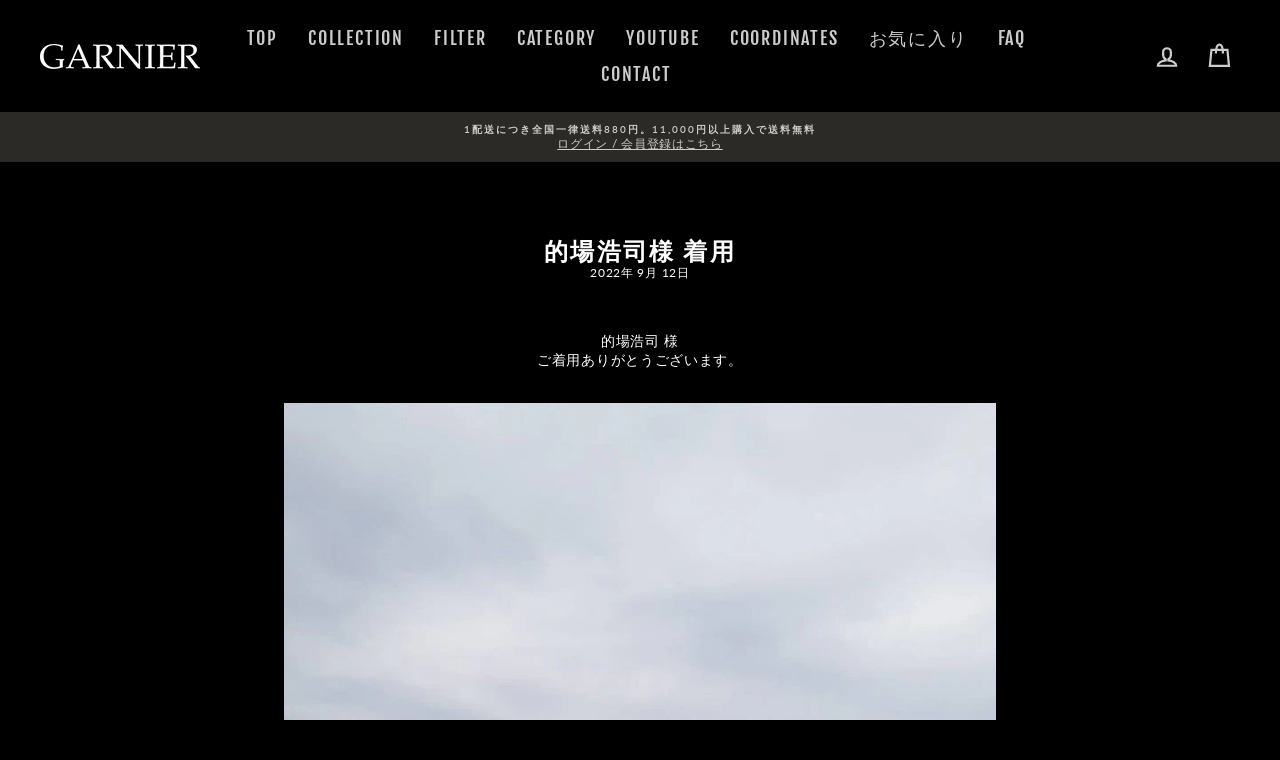

--- FILE ---
content_type: text/html; charset=utf-8
request_url: https://garnier-store.com/blogs/media/kojimatoba-vol-60
body_size: 24822
content:















<!doctype html>
<html class="no-js" lang="ja" dir="ltr">
<head>
  <meta charset="utf-8">
  <meta http-equiv="X-UA-Compatible" content="IE=edge,chrome=1">
  <meta name="viewport" content="width=device-width,initial-scale=1">
  <meta name="theme-color" content="#9f8561">
  <link rel="canonical" href="https://garnier-store.com/blogs/media/kojimatoba-vol-60">
  <link rel="canonical" href="https://garnier-store.com/blogs/media/kojimatoba-vol-60">
  <link rel="preconnect" href="https://cdn.shopify.com">
  <link rel="preconnect" href="https://fonts.shopifycdn.com">
  <link rel="dns-prefetch" href="https://productreviews.shopifycdn.com">
  <link rel="dns-prefetch" href="https://ajax.googleapis.com">
  <link rel="dns-prefetch" href="https://maps.googleapis.com">
  <link rel="dns-prefetch" href="https://maps.gstatic.com"><link rel="apple-touch-icon" sizes="180x180" href="//garnier-store.com/cdn/shop/t/5/assets/apple-touch-icon.png?v=15291912860581584931687941651">
<link rel="icon" type="image/png" sizes="32x32" href="//garnier-store.com/cdn/shop/t/5/assets/favicon-32x32.png?v=39697994153490561451687941651">
<link rel="icon" type="image/png" sizes="16x16" href="//garnier-store.com/cdn/shop/t/5/assets/favicon-16x16.png?v=30244843014583992081687941651">
<link rel="manifest" href="//garnier-store.com/cdn/shop/t/5/assets/site.webmanifest?8967">
<link rel="mask-icon" href="//garnier-store.com/cdn/shop/t/5/assets/safari-pinned-tab.svg?v=43682364748615496111687941651" color="#000000 ">
<meta name="msapplication-config" content="//garnier-store.com/cdn/shop/t/5/assets/browserconfig.xml?v=98775760740293919601687941651">
<meta name="msapplication-TileColor" content="#000000">
<meta name="theme-color" content="#ffffff">
<title>的場浩司様 着用
&ndash; GARNIER（ガルニエ）公式オンラインストア
</title>
<meta name="description" content="的場浩司 様 ご着用ありがとうございます。 GARNIER クルーネックプリントTシャツ ¥11,000 品番：4022262011"><meta property="og:site_name" content="GARNIER（ガルニエ）公式オンラインストア">
  <meta property="og:url" content="https://garnier-store.com/blogs/media/kojimatoba-vol-60">
  <meta property="og:title" content="的場浩司様 着用">
  <meta property="og:type" content="article">
  <meta property="og:description" content="
的場浩司 様
ご着用ありがとうございます。












 


 



GARNIER

クルーネックプリントTシャツ ¥11,000
品番：4022262011


"><meta property="og:image" content="http://garnier-store.com/cdn/shop/articles/8A007F52-49B8-4486-BB7A-9DD14E581BDF_1200x630.jpg?v=1663824532">
  <meta property="og:image:secure_url" content="https://garnier-store.com/cdn/shop/articles/8A007F52-49B8-4486-BB7A-9DD14E581BDF_1200x630.jpg?v=1663824532">
  <meta name="twitter:site" content="@">
  <meta name="twitter:card" content="summary_large_image">
  <meta name="twitter:title" content="的場浩司様 着用">
  <meta name="twitter:description" content="
的場浩司 様
ご着用ありがとうございます。












 


 



GARNIER

クルーネックプリントTシャツ ¥11,000
品番：4022262011


">
<style data-shopify>@font-face {
  font-family: "Fjalla One";
  font-weight: 400;
  font-style: normal;
  font-display: swap;
  src: url("//garnier-store.com/cdn/fonts/fjalla_one/fjallaone_n4.262edaf1abaf5ed669f7ecd26fc3e24707a0ad85.woff2") format("woff2"),
       url("//garnier-store.com/cdn/fonts/fjalla_one/fjallaone_n4.f67f40342efd2b34cae019d50b4b5c4da6fc5da7.woff") format("woff");
}

  @font-face {
  font-family: Lato;
  font-weight: 400;
  font-style: normal;
  font-display: swap;
  src: url("//garnier-store.com/cdn/fonts/lato/lato_n4.c3b93d431f0091c8be23185e15c9d1fee1e971c5.woff2") format("woff2"),
       url("//garnier-store.com/cdn/fonts/lato/lato_n4.d5c00c781efb195594fd2fd4ad04f7882949e327.woff") format("woff");
}


  @font-face {
  font-family: Lato;
  font-weight: 600;
  font-style: normal;
  font-display: swap;
  src: url("//garnier-store.com/cdn/fonts/lato/lato_n6.38d0e3b23b74a60f769c51d1df73fac96c580d59.woff2") format("woff2"),
       url("//garnier-store.com/cdn/fonts/lato/lato_n6.3365366161bdcc36a3f97cfbb23954d8c4bf4079.woff") format("woff");
}

  @font-face {
  font-family: Lato;
  font-weight: 400;
  font-style: italic;
  font-display: swap;
  src: url("//garnier-store.com/cdn/fonts/lato/lato_i4.09c847adc47c2fefc3368f2e241a3712168bc4b6.woff2") format("woff2"),
       url("//garnier-store.com/cdn/fonts/lato/lato_i4.3c7d9eb6c1b0a2bf62d892c3ee4582b016d0f30c.woff") format("woff");
}

  @font-face {
  font-family: Lato;
  font-weight: 600;
  font-style: italic;
  font-display: swap;
  src: url("//garnier-store.com/cdn/fonts/lato/lato_i6.ab357ee5069e0603c2899b31e2b8ae84c4a42a48.woff2") format("woff2"),
       url("//garnier-store.com/cdn/fonts/lato/lato_i6.3164fed79d7d987c1390528781c7c2f59ac7a746.woff") format("woff");
}

</style><link href="//garnier-store.com/cdn/shop/t/5/assets/theme.css?v=151369332729096407641750921794" rel="stylesheet" type="text/css" media="all" />
<style data-shopify>:root {
    --typeHeaderPrimary: "Fjalla One";
    --typeHeaderFallback: sans-serif;
    --typeHeaderSize: 40px;
    --typeHeaderWeight: 400;
    --typeHeaderLineHeight: 1.2;
    --typeHeaderSpacing: 0.1em;

    --typeBasePrimary:Lato;
    --typeBaseFallback:sans-serif;
    --typeBaseSize: 14px;
    --typeBaseWeight: 400;
    --typeBaseSpacing: 0.05em;
    --typeBaseLineHeight: 1.4;

    --typeCollectionTitle: 23px;

    --iconWeight: 5px;
    --iconLinecaps: miter;

    
      --buttonRadius: 0px;
    

    --colorGridOverlayOpacity: 0.1;
  }</style><script>
    document.documentElement.className = document.documentElement.className.replace('no-js', 'js');

    window.theme = window.theme || {};
    theme.routes = {
      home: "/",
      cart: "/cart",
      cartAdd: "/cart/add.js",
      cartChange: "/cart/change"
    };
    theme.strings = {
      soldOut: "Sold out",
      unavailable: "",
      stockLabel: "在庫 [count] 点",
      willNotShipUntil: "[date]まで発送されません",
      willBeInStockAfter: "[date]以降に入荷予定です",
      waitingForStock: "",
      savePrice: " ",
      cartEmpty: "カートは空です",
      cartTermsConfirmation: "ご購入には、販売条件に同意する必要があります。"
    };
    theme.settings = {
      dynamicVariantsEnable: true,
      dynamicVariantType: "button",
      cartType: "page",
      moneyFormat: "¥{{amount_no_decimals}}",
      saveType: "dollar",
      recentlyViewedEnabled: false,
      predictiveSearch: true,
      predictiveSearchType: "product,article,page,collection",
      inventoryThreshold: 6,
      quickView: true,
      themeName: 'Impulse',
      themeVersion: "3.6.2"
    };
  </script>

  
  <script>window.performance && window.performance.mark && window.performance.mark('shopify.content_for_header.start');</script><meta name="facebook-domain-verification" content="efrvfv9gcupvnzaw4a6wgkub0093wy">
<meta name="facebook-domain-verification" content="87hyeqdn3sobryn89rc3hviofqvdcz">
<meta name="google-site-verification" content="ALAz7d3s1xYpXJUX2fPEfoXNjpZnXnhIEfUKL2XB4O8">
<meta id="shopify-digital-wallet" name="shopify-digital-wallet" content="/52487585958/digital_wallets/dialog">
<meta name="shopify-checkout-api-token" content="bde341dda12eba39ab009a1a083999a1">
<link rel="alternate" type="application/atom+xml" title="Feed" href="/blogs/media.atom" />
<link rel="alternate" hreflang="x-default" href="https://garnier-store.com/blogs/media/kojimatoba-vol-60">
<link rel="alternate" hreflang="ja" href="https://garnier-store.com/blogs/media/kojimatoba-vol-60">
<link rel="alternate" hreflang="en" href="https://garnier-store.com/en/blogs/media/kojimatoba-vol-60">
<link rel="alternate" hreflang="zh-Hans" href="https://garnier-store.com/zh/blogs/media/kojimatoba-vol-60">
<link rel="alternate" hreflang="zh-Hans-JP" href="https://garnier-store.com/zh/blogs/media/kojimatoba-vol-60">
<script async="async" src="/checkouts/internal/preloads.js?locale=ja-JP"></script>
<link rel="preconnect" href="https://shop.app" crossorigin="anonymous">
<script async="async" src="https://shop.app/checkouts/internal/preloads.js?locale=ja-JP&shop_id=52487585958" crossorigin="anonymous"></script>
<script id="apple-pay-shop-capabilities" type="application/json">{"shopId":52487585958,"countryCode":"JP","currencyCode":"JPY","merchantCapabilities":["supports3DS"],"merchantId":"gid:\/\/shopify\/Shop\/52487585958","merchantName":"GARNIER（ガルニエ）公式オンラインストア","requiredBillingContactFields":["postalAddress","email","phone"],"requiredShippingContactFields":["postalAddress","email","phone"],"shippingType":"shipping","supportedNetworks":["visa","masterCard","amex","jcb","discover"],"total":{"type":"pending","label":"GARNIER（ガルニエ）公式オンラインストア","amount":"1.00"},"shopifyPaymentsEnabled":true,"supportsSubscriptions":true}</script>
<script id="shopify-features" type="application/json">{"accessToken":"bde341dda12eba39ab009a1a083999a1","betas":["rich-media-storefront-analytics"],"domain":"garnier-store.com","predictiveSearch":false,"shopId":52487585958,"locale":"ja"}</script>
<script>var Shopify = Shopify || {};
Shopify.shop = "garnier-official.myshopify.com";
Shopify.locale = "ja";
Shopify.currency = {"active":"JPY","rate":"1.0"};
Shopify.country = "JP";
Shopify.theme = {"name":"Impulse（EasyPoints）","id":152901550374,"schema_name":"Impulse","schema_version":"3.6.2","theme_store_id":857,"role":"main"};
Shopify.theme.handle = "null";
Shopify.theme.style = {"id":null,"handle":null};
Shopify.cdnHost = "garnier-store.com/cdn";
Shopify.routes = Shopify.routes || {};
Shopify.routes.root = "/";</script>
<script type="module">!function(o){(o.Shopify=o.Shopify||{}).modules=!0}(window);</script>
<script>!function(o){function n(){var o=[];function n(){o.push(Array.prototype.slice.apply(arguments))}return n.q=o,n}var t=o.Shopify=o.Shopify||{};t.loadFeatures=n(),t.autoloadFeatures=n()}(window);</script>
<script>
  window.ShopifyPay = window.ShopifyPay || {};
  window.ShopifyPay.apiHost = "shop.app\/pay";
  window.ShopifyPay.redirectState = null;
</script>
<script id="shop-js-analytics" type="application/json">{"pageType":"article"}</script>
<script defer="defer" async type="module" src="//garnier-store.com/cdn/shopifycloud/shop-js/modules/v2/client.init-shop-cart-sync_PyU3Cxph.ja.esm.js"></script>
<script defer="defer" async type="module" src="//garnier-store.com/cdn/shopifycloud/shop-js/modules/v2/chunk.common_3XpQ5sgE.esm.js"></script>
<script type="module">
  await import("//garnier-store.com/cdn/shopifycloud/shop-js/modules/v2/client.init-shop-cart-sync_PyU3Cxph.ja.esm.js");
await import("//garnier-store.com/cdn/shopifycloud/shop-js/modules/v2/chunk.common_3XpQ5sgE.esm.js");

  window.Shopify.SignInWithShop?.initShopCartSync?.({"fedCMEnabled":true,"windoidEnabled":true});

</script>
<script>
  window.Shopify = window.Shopify || {};
  if (!window.Shopify.featureAssets) window.Shopify.featureAssets = {};
  window.Shopify.featureAssets['shop-js'] = {"shop-cart-sync":["modules/v2/client.shop-cart-sync_iBe2HkXL.ja.esm.js","modules/v2/chunk.common_3XpQ5sgE.esm.js"],"init-fed-cm":["modules/v2/client.init-fed-cm_4nT_o4d8.ja.esm.js","modules/v2/chunk.common_3XpQ5sgE.esm.js"],"init-windoid":["modules/v2/client.init-windoid_qVCuPx85.ja.esm.js","modules/v2/chunk.common_3XpQ5sgE.esm.js"],"shop-cash-offers":["modules/v2/client.shop-cash-offers_xgnxIoYx.ja.esm.js","modules/v2/chunk.common_3XpQ5sgE.esm.js","modules/v2/chunk.modal_CDmZwZ67.esm.js"],"shop-button":["modules/v2/client.shop-button_D-AUf6XJ.ja.esm.js","modules/v2/chunk.common_3XpQ5sgE.esm.js"],"init-shop-email-lookup-coordinator":["modules/v2/client.init-shop-email-lookup-coordinator_CoiRXg_f.ja.esm.js","modules/v2/chunk.common_3XpQ5sgE.esm.js"],"shop-toast-manager":["modules/v2/client.shop-toast-manager_2q6-qtse.ja.esm.js","modules/v2/chunk.common_3XpQ5sgE.esm.js"],"shop-login-button":["modules/v2/client.shop-login-button_jJCllpG3.ja.esm.js","modules/v2/chunk.common_3XpQ5sgE.esm.js","modules/v2/chunk.modal_CDmZwZ67.esm.js"],"avatar":["modules/v2/client.avatar_BTnouDA3.ja.esm.js"],"init-shop-cart-sync":["modules/v2/client.init-shop-cart-sync_PyU3Cxph.ja.esm.js","modules/v2/chunk.common_3XpQ5sgE.esm.js"],"pay-button":["modules/v2/client.pay-button_DUSCSBhc.ja.esm.js","modules/v2/chunk.common_3XpQ5sgE.esm.js"],"init-shop-for-new-customer-accounts":["modules/v2/client.init-shop-for-new-customer-accounts_CQaxpM10.ja.esm.js","modules/v2/client.shop-login-button_jJCllpG3.ja.esm.js","modules/v2/chunk.common_3XpQ5sgE.esm.js","modules/v2/chunk.modal_CDmZwZ67.esm.js"],"init-customer-accounts-sign-up":["modules/v2/client.init-customer-accounts-sign-up_C8nXD2V_.ja.esm.js","modules/v2/client.shop-login-button_jJCllpG3.ja.esm.js","modules/v2/chunk.common_3XpQ5sgE.esm.js","modules/v2/chunk.modal_CDmZwZ67.esm.js"],"shop-follow-button":["modules/v2/client.shop-follow-button_Cpw2kC42.ja.esm.js","modules/v2/chunk.common_3XpQ5sgE.esm.js","modules/v2/chunk.modal_CDmZwZ67.esm.js"],"checkout-modal":["modules/v2/client.checkout-modal_eFi38ufj.ja.esm.js","modules/v2/chunk.common_3XpQ5sgE.esm.js","modules/v2/chunk.modal_CDmZwZ67.esm.js"],"init-customer-accounts":["modules/v2/client.init-customer-accounts_DjqcXQGc.ja.esm.js","modules/v2/client.shop-login-button_jJCllpG3.ja.esm.js","modules/v2/chunk.common_3XpQ5sgE.esm.js","modules/v2/chunk.modal_CDmZwZ67.esm.js"],"lead-capture":["modules/v2/client.lead-capture_CdXRTdfz.ja.esm.js","modules/v2/chunk.common_3XpQ5sgE.esm.js","modules/v2/chunk.modal_CDmZwZ67.esm.js"],"shop-login":["modules/v2/client.shop-login_C-CHoYGE.ja.esm.js","modules/v2/chunk.common_3XpQ5sgE.esm.js","modules/v2/chunk.modal_CDmZwZ67.esm.js"],"payment-terms":["modules/v2/client.payment-terms_cWctAF1p.ja.esm.js","modules/v2/chunk.common_3XpQ5sgE.esm.js","modules/v2/chunk.modal_CDmZwZ67.esm.js"]};
</script>
<script>(function() {
  var isLoaded = false;
  function asyncLoad() {
    if (isLoaded) return;
    isLoaded = true;
    var urls = ["https:\/\/na.shgcdn3.com\/collector.js?shop=garnier-official.myshopify.com","https:\/\/cax.channel.io\/shopify\/plugins\/3d0e0e47-78ab-41a7-936d-f1f62523326c.js?shop=garnier-official.myshopify.com","https:\/\/zooomyapps.com\/wishlist\/ZooomyOrders.js?shop=garnier-official.myshopify.com","https:\/\/wrapin.prezenapps.com\/public\/js\/load-wrapin-app.js?shop=garnier-official.myshopify.com","\/\/cdn.shopify.com\/proxy\/1b22b344c44b7021e11f920af3158a743e2c67a7a7e3f0883f399955e17ed221\/shippingmanagerprod.blob.core.windows.net\/haisoshippingmaster\/garnier-official.myshopify.com_haiso_datetimespecific.js?v=20220526122500\u0026shop=garnier-official.myshopify.com\u0026sp-cache-control=cHVibGljLCBtYXgtYWdlPTkwMA","https:\/\/tools.luckyorange.com\/core\/lo.js?site-id=a193b70a\u0026shop=garnier-official.myshopify.com","https:\/\/static.klaviyo.com\/onsite\/js\/klaviyo.js?company_id=RXdQBK\u0026shop=garnier-official.myshopify.com","https:\/\/static.klaviyo.com\/onsite\/js\/klaviyo.js?company_id=RXdQBK\u0026shop=garnier-official.myshopify.com","\/\/backinstock.useamp.com\/widget\/55144_1767158188.js?category=bis\u0026v=6\u0026shop=garnier-official.myshopify.com"];
    for (var i = 0; i < urls.length; i++) {
      var s = document.createElement('script');
      s.type = 'text/javascript';
      s.async = true;
      s.src = urls[i];
      var x = document.getElementsByTagName('script')[0];
      x.parentNode.insertBefore(s, x);
    }
  };
  if(window.attachEvent) {
    window.attachEvent('onload', asyncLoad);
  } else {
    window.addEventListener('load', asyncLoad, false);
  }
})();</script>
<script id="__st">var __st={"a":52487585958,"offset":32400,"reqid":"09388f9e-f240-4e94-b3e1-849329b2262b-1768882778","pageurl":"garnier-store.com\/blogs\/media\/kojimatoba-vol-60","s":"articles-565252423846","u":"94c73182b983","p":"article","rtyp":"article","rid":565252423846};</script>
<script>window.ShopifyPaypalV4VisibilityTracking = true;</script>
<script id="captcha-bootstrap">!function(){'use strict';const t='contact',e='account',n='new_comment',o=[[t,t],['blogs',n],['comments',n],[t,'customer']],c=[[e,'customer_login'],[e,'guest_login'],[e,'recover_customer_password'],[e,'create_customer']],r=t=>t.map((([t,e])=>`form[action*='/${t}']:not([data-nocaptcha='true']) input[name='form_type'][value='${e}']`)).join(','),a=t=>()=>t?[...document.querySelectorAll(t)].map((t=>t.form)):[];function s(){const t=[...o],e=r(t);return a(e)}const i='password',u='form_key',d=['recaptcha-v3-token','g-recaptcha-response','h-captcha-response',i],f=()=>{try{return window.sessionStorage}catch{return}},m='__shopify_v',_=t=>t.elements[u];function p(t,e,n=!1){try{const o=window.sessionStorage,c=JSON.parse(o.getItem(e)),{data:r}=function(t){const{data:e,action:n}=t;return t[m]||n?{data:e,action:n}:{data:t,action:n}}(c);for(const[e,n]of Object.entries(r))t.elements[e]&&(t.elements[e].value=n);n&&o.removeItem(e)}catch(o){console.error('form repopulation failed',{error:o})}}const l='form_type',E='cptcha';function T(t){t.dataset[E]=!0}const w=window,h=w.document,L='Shopify',v='ce_forms',y='captcha';let A=!1;((t,e)=>{const n=(g='f06e6c50-85a8-45c8-87d0-21a2b65856fe',I='https://cdn.shopify.com/shopifycloud/storefront-forms-hcaptcha/ce_storefront_forms_captcha_hcaptcha.v1.5.2.iife.js',D={infoText:'hCaptchaによる保護',privacyText:'プライバシー',termsText:'利用規約'},(t,e,n)=>{const o=w[L][v],c=o.bindForm;if(c)return c(t,g,e,D).then(n);var r;o.q.push([[t,g,e,D],n]),r=I,A||(h.body.append(Object.assign(h.createElement('script'),{id:'captcha-provider',async:!0,src:r})),A=!0)});var g,I,D;w[L]=w[L]||{},w[L][v]=w[L][v]||{},w[L][v].q=[],w[L][y]=w[L][y]||{},w[L][y].protect=function(t,e){n(t,void 0,e),T(t)},Object.freeze(w[L][y]),function(t,e,n,w,h,L){const[v,y,A,g]=function(t,e,n){const i=e?o:[],u=t?c:[],d=[...i,...u],f=r(d),m=r(i),_=r(d.filter((([t,e])=>n.includes(e))));return[a(f),a(m),a(_),s()]}(w,h,L),I=t=>{const e=t.target;return e instanceof HTMLFormElement?e:e&&e.form},D=t=>v().includes(t);t.addEventListener('submit',(t=>{const e=I(t);if(!e)return;const n=D(e)&&!e.dataset.hcaptchaBound&&!e.dataset.recaptchaBound,o=_(e),c=g().includes(e)&&(!o||!o.value);(n||c)&&t.preventDefault(),c&&!n&&(function(t){try{if(!f())return;!function(t){const e=f();if(!e)return;const n=_(t);if(!n)return;const o=n.value;o&&e.removeItem(o)}(t);const e=Array.from(Array(32),(()=>Math.random().toString(36)[2])).join('');!function(t,e){_(t)||t.append(Object.assign(document.createElement('input'),{type:'hidden',name:u})),t.elements[u].value=e}(t,e),function(t,e){const n=f();if(!n)return;const o=[...t.querySelectorAll(`input[type='${i}']`)].map((({name:t})=>t)),c=[...d,...o],r={};for(const[a,s]of new FormData(t).entries())c.includes(a)||(r[a]=s);n.setItem(e,JSON.stringify({[m]:1,action:t.action,data:r}))}(t,e)}catch(e){console.error('failed to persist form',e)}}(e),e.submit())}));const S=(t,e)=>{t&&!t.dataset[E]&&(n(t,e.some((e=>e===t))),T(t))};for(const o of['focusin','change'])t.addEventListener(o,(t=>{const e=I(t);D(e)&&S(e,y())}));const B=e.get('form_key'),M=e.get(l),P=B&&M;t.addEventListener('DOMContentLoaded',(()=>{const t=y();if(P)for(const e of t)e.elements[l].value===M&&p(e,B);[...new Set([...A(),...v().filter((t=>'true'===t.dataset.shopifyCaptcha))])].forEach((e=>S(e,t)))}))}(h,new URLSearchParams(w.location.search),n,t,e,['guest_login'])})(!0,!0)}();</script>
<script integrity="sha256-4kQ18oKyAcykRKYeNunJcIwy7WH5gtpwJnB7kiuLZ1E=" data-source-attribution="shopify.loadfeatures" defer="defer" src="//garnier-store.com/cdn/shopifycloud/storefront/assets/storefront/load_feature-a0a9edcb.js" crossorigin="anonymous"></script>
<script crossorigin="anonymous" defer="defer" src="//garnier-store.com/cdn/shopifycloud/storefront/assets/shopify_pay/storefront-65b4c6d7.js?v=20250812"></script>
<script data-source-attribution="shopify.dynamic_checkout.dynamic.init">var Shopify=Shopify||{};Shopify.PaymentButton=Shopify.PaymentButton||{isStorefrontPortableWallets:!0,init:function(){window.Shopify.PaymentButton.init=function(){};var t=document.createElement("script");t.src="https://garnier-store.com/cdn/shopifycloud/portable-wallets/latest/portable-wallets.ja.js",t.type="module",document.head.appendChild(t)}};
</script>
<script data-source-attribution="shopify.dynamic_checkout.buyer_consent">
  function portableWalletsHideBuyerConsent(e){var t=document.getElementById("shopify-buyer-consent"),n=document.getElementById("shopify-subscription-policy-button");t&&n&&(t.classList.add("hidden"),t.setAttribute("aria-hidden","true"),n.removeEventListener("click",e))}function portableWalletsShowBuyerConsent(e){var t=document.getElementById("shopify-buyer-consent"),n=document.getElementById("shopify-subscription-policy-button");t&&n&&(t.classList.remove("hidden"),t.removeAttribute("aria-hidden"),n.addEventListener("click",e))}window.Shopify?.PaymentButton&&(window.Shopify.PaymentButton.hideBuyerConsent=portableWalletsHideBuyerConsent,window.Shopify.PaymentButton.showBuyerConsent=portableWalletsShowBuyerConsent);
</script>
<script data-source-attribution="shopify.dynamic_checkout.cart.bootstrap">document.addEventListener("DOMContentLoaded",(function(){function t(){return document.querySelector("shopify-accelerated-checkout-cart, shopify-accelerated-checkout")}if(t())Shopify.PaymentButton.init();else{new MutationObserver((function(e,n){t()&&(Shopify.PaymentButton.init(),n.disconnect())})).observe(document.body,{childList:!0,subtree:!0})}}));
</script>
<link id="shopify-accelerated-checkout-styles" rel="stylesheet" media="screen" href="https://garnier-store.com/cdn/shopifycloud/portable-wallets/latest/accelerated-checkout-backwards-compat.css" crossorigin="anonymous">
<style id="shopify-accelerated-checkout-cart">
        #shopify-buyer-consent {
  margin-top: 1em;
  display: inline-block;
  width: 100%;
}

#shopify-buyer-consent.hidden {
  display: none;
}

#shopify-subscription-policy-button {
  background: none;
  border: none;
  padding: 0;
  text-decoration: underline;
  font-size: inherit;
  cursor: pointer;
}

#shopify-subscription-policy-button::before {
  box-shadow: none;
}

      </style>

<script>window.performance && window.performance.mark && window.performance.mark('shopify.content_for_header.end');</script>
  





  <script type="text/javascript">
    
      window.__shgMoneyFormat = window.__shgMoneyFormat || {"JPY":{"currency":"JPY","currency_symbol":"¥","currency_symbol_location":"left","decimal_places":0,"decimal_separator":".","thousands_separator":","}};
    
    window.__shgCurrentCurrencyCode = window.__shgCurrentCurrencyCode || {
      currency: "JPY",
      currency_symbol: "¥",
      decimal_separator: ".",
      thousands_separator: ",",
      decimal_places: 2,
      currency_symbol_location: "left"
    };
  </script>




  <script src="//garnier-store.com/cdn/shop/t/5/assets/vendor-scripts-v7.js" defer="defer"></script><script src="//garnier-store.com/cdn/shop/t/5/assets/theme.js?v=9435249751767744711687941651" defer="defer"></script><!-- GOODY -->
  <link href="//garnier-store.com/cdn/shop/t/5/assets/goody_override.css?v=140070619671892052791688114137" rel="stylesheet" type="text/css" media="all" />
  <link href="//garnier-store.com/cdn/shop/t/5/assets/goody_layout.css?v=91360181881520828171692081264" rel="stylesheet" type="text/css" media="all" />
  
  <script src="https://ajax.googleapis.com/ajax/libs/jquery/3.3.1/jquery.min.js"></script>
  
  <link href="//garnier-store.com/cdn/shop/t/5/assets/animate.css?v=145670013382868717341687941651" rel="stylesheet" type="text/css" media="all" />
  <script src="//garnier-store.com/cdn/shop/t/5/assets/wow.min.js?v=48142536796562342871687941651" type="text/javascript"></script>
  <script>
  new WOW().init();
  </script>
  
  <link href="//garnier-store.com/cdn/shop/t/5/assets/remodal-default-theme.css?v=6789569028577772391687941651" rel="stylesheet" type="text/css" media="all" />
  <link href="//garnier-store.com/cdn/shop/t/5/assets/remodal.css?v=122652452684603477801687941651" rel="stylesheet" type="text/css" media="all" />
  <script src="//garnier-store.com/cdn/shop/t/5/assets/remodal.min.js?v=75500346000375974741687941651" type="text/javascript"></script>
  <!-- GOODY  -->
  

  

<script type="text/javascript">
  
    window.SHG_CUSTOMER = null;
  
</script>







<script>
  var shopEpMetafield = {"point_campaign":false,"updated_at":"2026-01-20T04:16:43.400247Z","stealth_mode":false,"live":true,"point_value":5,"currency_value":100,"tier_rules":{"803c4c00-87ef-11ec-8262-827b1e488ab8":{"name":"デフォルト","point_value":5,"currency_value":100,"percentage":5.0,"currency_spent_requirement":0,"free_shipping":false}},"include_tax":true,"percentage":5.0,"point_rules":{"803c4c00-87ef-11ec-8262-827b1e488ab8":{"point_value":5,"currency_value":100,"percentage":5.0,"free_shipping":false}},"reward_currency_value":1,"reward_point_value":1,"reward_rules":{},"shipping_codes":[]};

  if (shopEpMetafield) {
    var easyPointsSession = sessionStorage.getItem("easyPoints");
    easyPointsSession = easyPointsSession ? JSON.parse(easyPointsSession) : {};

    easyPointsSession.widgetHidden = !shopEpMetafield.widget;
    easyPointsSession.shopMetafieldUpdatedAt = shopEpMetafield.updated_at;

    
      var customer = false;
    

    var customerEpMetafield = customer && null;

    if (customerEpMetafield) {
      easyPointsSession.pointBalance = customerEpMetafield.balance;
      easyPointsSession.expirationDate = customerEpMetafield.expiration_date;

      easyPointsSession.customerPointRulePercentage = parseInt(customerEpMetafield.percentage);
      easyPointsSession.customerPointRulePointValue = parseInt(customerEpMetafield.point_value);
      easyPointsSession.customerPointRuleCurrencyValue = parseInt(customerEpMetafield.currency_value);
      easyPointsSession.tierName = customerEpMetafield.tier;

      if (customerEpMetafield.tier_maintenance_data) {
        easyPointsSession.rankMaintenanceData = customerEpMetafield.tier_maintenance_data.maintenance_data;
        easyPointsSession.rankAdvancementData = customerEpMetafield.tier_maintenance_data.advancement_data;
      }

      if (typeof customerEpMetafield.coupon_value === "number" && customerEpMetafield.coupon_value > 0) {
        easyPointsSession.appliedDiscount = customerEpMetafield.coupon_value;
        easyPointsSession.appliedDiscountCurrency = customerEpMetafield.coupon_currency;
      } else {
        delete easyPointsSession.appliedDiscount;
        delete easyPointsSession.appliedDiscountCurrency;
      }
    } else {
      easyPointsSession.customerPointRulePercentage = parseInt(shopEpMetafield.percentage);
      easyPointsSession.customerPointRulePointValue = parseInt(shopEpMetafield.point_value);
      easyPointsSession.customerPointRuleCurrencyValue = parseInt(shopEpMetafield.currency_value);

      delete easyPointsSession.pointBalance;
      delete easyPointsSession.expirationDate;
      delete easyPointsSession.tierName;
      delete easyPointsSession.rankMaintenanceData;
      delete easyPointsSession.rankAdvancementData;
      delete easyPointsSession.appliedDiscount;
      delete easyPointsSession.appliedDiscountCurrency;
    }

    sessionStorage.setItem("easyPoints", JSON.stringify(easyPointsSession));
  }
</script>

      <link href="//garnier-store.com/cdn/shop/t/5/assets/easy_points.css?v=71010169501601634521687941651" rel="stylesheet" type="text/css" media="all" />
      <script src="//garnier-store.com/cdn/shop/t/5/assets/easy_points.js?v=143161574639162241421687941651" type="text/javascript"></script>
      <script src="//garnier-store.com/cdn/shopifycloud/storefront/assets/themes_support/option_selection-b017cd28.js" type="text/javascript"></script>
      <link href="//garnier-store.com/cdn/shop/t/5/assets/easy_points_integration.css?v=161935072912160033061687941651" rel="stylesheet" type="text/css" media="all" />
      <script src="//garnier-store.com/cdn/shop/t/5/assets/easy_points_integration.js?v=172197393075870570671687941651" type="text/javascript"></script>
<meta name="google-site-verification" content="ALAz7d3s1xYpXJUX2fPEfoXNjpZnXnhIEfUKL2XB4O8" />

  <!-- Google Tag Manager -->
<script>(function(w,d,s,l,i){w[l]=w[l]||[];w[l].push({'gtm.start':
new Date().getTime(),event:'gtm.js'});var f=d.getElementsByTagName(s)[0],
j=d.createElement(s),dl=l!='dataLayer'?'&l='+l:'';j.async=true;j.src=
'https://www.googletagmanager.com/gtm.js?id='+i+dl;f.parentNode.insertBefore(j,f);
})(window,document,'script','dataLayer','GTM-5KVW9B2');</script>
<!-- End Google Tag Manager -->
<!-- BEGIN app block: shopify://apps/leeep-ugc/blocks/tracking/d2efb67d-fe03-4476-a386-d4a4160b094c --><!-- LEEEP tracking tag start -->
<script src="https://tracking.leeep.jp/v1/tracking/js" defer></script>
<script src="https://cite.leeep.jp/v2/embed/js" defer></script>
<script defer>
  document.addEventListener('DOMContentLoaded', _ => {
    // product id を取得
    // cart product id を product id として利用する
    

    
      // そのまま cart product id を product id として利用する

      // 移行期間のガードコード
      // metafield_key_product_id から product id を取得出来た場合はそちらを利用する
      
      
      // ガードここまで
    

    // cite one tag
    LeeepCite.init({
      site_id: '1395216047858040832',
      uid: '',
      product_id: ''
    });
  });
</script>
<!-- LEEEP tracking tag end -->


<!-- END app block --><link href="https://monorail-edge.shopifysvc.com" rel="dns-prefetch">
<script>(function(){if ("sendBeacon" in navigator && "performance" in window) {try {var session_token_from_headers = performance.getEntriesByType('navigation')[0].serverTiming.find(x => x.name == '_s').description;} catch {var session_token_from_headers = undefined;}var session_cookie_matches = document.cookie.match(/_shopify_s=([^;]*)/);var session_token_from_cookie = session_cookie_matches && session_cookie_matches.length === 2 ? session_cookie_matches[1] : "";var session_token = session_token_from_headers || session_token_from_cookie || "";function handle_abandonment_event(e) {var entries = performance.getEntries().filter(function(entry) {return /monorail-edge.shopifysvc.com/.test(entry.name);});if (!window.abandonment_tracked && entries.length === 0) {window.abandonment_tracked = true;var currentMs = Date.now();var navigation_start = performance.timing.navigationStart;var payload = {shop_id: 52487585958,url: window.location.href,navigation_start,duration: currentMs - navigation_start,session_token,page_type: "article"};window.navigator.sendBeacon("https://monorail-edge.shopifysvc.com/v1/produce", JSON.stringify({schema_id: "online_store_buyer_site_abandonment/1.1",payload: payload,metadata: {event_created_at_ms: currentMs,event_sent_at_ms: currentMs}}));}}window.addEventListener('pagehide', handle_abandonment_event);}}());</script>
<script id="web-pixels-manager-setup">(function e(e,d,r,n,o){if(void 0===o&&(o={}),!Boolean(null===(a=null===(i=window.Shopify)||void 0===i?void 0:i.analytics)||void 0===a?void 0:a.replayQueue)){var i,a;window.Shopify=window.Shopify||{};var t=window.Shopify;t.analytics=t.analytics||{};var s=t.analytics;s.replayQueue=[],s.publish=function(e,d,r){return s.replayQueue.push([e,d,r]),!0};try{self.performance.mark("wpm:start")}catch(e){}var l=function(){var e={modern:/Edge?\/(1{2}[4-9]|1[2-9]\d|[2-9]\d{2}|\d{4,})\.\d+(\.\d+|)|Firefox\/(1{2}[4-9]|1[2-9]\d|[2-9]\d{2}|\d{4,})\.\d+(\.\d+|)|Chrom(ium|e)\/(9{2}|\d{3,})\.\d+(\.\d+|)|(Maci|X1{2}).+ Version\/(15\.\d+|(1[6-9]|[2-9]\d|\d{3,})\.\d+)([,.]\d+|)( \(\w+\)|)( Mobile\/\w+|) Safari\/|Chrome.+OPR\/(9{2}|\d{3,})\.\d+\.\d+|(CPU[ +]OS|iPhone[ +]OS|CPU[ +]iPhone|CPU IPhone OS|CPU iPad OS)[ +]+(15[._]\d+|(1[6-9]|[2-9]\d|\d{3,})[._]\d+)([._]\d+|)|Android:?[ /-](13[3-9]|1[4-9]\d|[2-9]\d{2}|\d{4,})(\.\d+|)(\.\d+|)|Android.+Firefox\/(13[5-9]|1[4-9]\d|[2-9]\d{2}|\d{4,})\.\d+(\.\d+|)|Android.+Chrom(ium|e)\/(13[3-9]|1[4-9]\d|[2-9]\d{2}|\d{4,})\.\d+(\.\d+|)|SamsungBrowser\/([2-9]\d|\d{3,})\.\d+/,legacy:/Edge?\/(1[6-9]|[2-9]\d|\d{3,})\.\d+(\.\d+|)|Firefox\/(5[4-9]|[6-9]\d|\d{3,})\.\d+(\.\d+|)|Chrom(ium|e)\/(5[1-9]|[6-9]\d|\d{3,})\.\d+(\.\d+|)([\d.]+$|.*Safari\/(?![\d.]+ Edge\/[\d.]+$))|(Maci|X1{2}).+ Version\/(10\.\d+|(1[1-9]|[2-9]\d|\d{3,})\.\d+)([,.]\d+|)( \(\w+\)|)( Mobile\/\w+|) Safari\/|Chrome.+OPR\/(3[89]|[4-9]\d|\d{3,})\.\d+\.\d+|(CPU[ +]OS|iPhone[ +]OS|CPU[ +]iPhone|CPU IPhone OS|CPU iPad OS)[ +]+(10[._]\d+|(1[1-9]|[2-9]\d|\d{3,})[._]\d+)([._]\d+|)|Android:?[ /-](13[3-9]|1[4-9]\d|[2-9]\d{2}|\d{4,})(\.\d+|)(\.\d+|)|Mobile Safari.+OPR\/([89]\d|\d{3,})\.\d+\.\d+|Android.+Firefox\/(13[5-9]|1[4-9]\d|[2-9]\d{2}|\d{4,})\.\d+(\.\d+|)|Android.+Chrom(ium|e)\/(13[3-9]|1[4-9]\d|[2-9]\d{2}|\d{4,})\.\d+(\.\d+|)|Android.+(UC? ?Browser|UCWEB|U3)[ /]?(15\.([5-9]|\d{2,})|(1[6-9]|[2-9]\d|\d{3,})\.\d+)\.\d+|SamsungBrowser\/(5\.\d+|([6-9]|\d{2,})\.\d+)|Android.+MQ{2}Browser\/(14(\.(9|\d{2,})|)|(1[5-9]|[2-9]\d|\d{3,})(\.\d+|))(\.\d+|)|K[Aa][Ii]OS\/(3\.\d+|([4-9]|\d{2,})\.\d+)(\.\d+|)/},d=e.modern,r=e.legacy,n=navigator.userAgent;return n.match(d)?"modern":n.match(r)?"legacy":"unknown"}(),u="modern"===l?"modern":"legacy",c=(null!=n?n:{modern:"",legacy:""})[u],f=function(e){return[e.baseUrl,"/wpm","/b",e.hashVersion,"modern"===e.buildTarget?"m":"l",".js"].join("")}({baseUrl:d,hashVersion:r,buildTarget:u}),m=function(e){var d=e.version,r=e.bundleTarget,n=e.surface,o=e.pageUrl,i=e.monorailEndpoint;return{emit:function(e){var a=e.status,t=e.errorMsg,s=(new Date).getTime(),l=JSON.stringify({metadata:{event_sent_at_ms:s},events:[{schema_id:"web_pixels_manager_load/3.1",payload:{version:d,bundle_target:r,page_url:o,status:a,surface:n,error_msg:t},metadata:{event_created_at_ms:s}}]});if(!i)return console&&console.warn&&console.warn("[Web Pixels Manager] No Monorail endpoint provided, skipping logging."),!1;try{return self.navigator.sendBeacon.bind(self.navigator)(i,l)}catch(e){}var u=new XMLHttpRequest;try{return u.open("POST",i,!0),u.setRequestHeader("Content-Type","text/plain"),u.send(l),!0}catch(e){return console&&console.warn&&console.warn("[Web Pixels Manager] Got an unhandled error while logging to Monorail."),!1}}}}({version:r,bundleTarget:l,surface:e.surface,pageUrl:self.location.href,monorailEndpoint:e.monorailEndpoint});try{o.browserTarget=l,function(e){var d=e.src,r=e.async,n=void 0===r||r,o=e.onload,i=e.onerror,a=e.sri,t=e.scriptDataAttributes,s=void 0===t?{}:t,l=document.createElement("script"),u=document.querySelector("head"),c=document.querySelector("body");if(l.async=n,l.src=d,a&&(l.integrity=a,l.crossOrigin="anonymous"),s)for(var f in s)if(Object.prototype.hasOwnProperty.call(s,f))try{l.dataset[f]=s[f]}catch(e){}if(o&&l.addEventListener("load",o),i&&l.addEventListener("error",i),u)u.appendChild(l);else{if(!c)throw new Error("Did not find a head or body element to append the script");c.appendChild(l)}}({src:f,async:!0,onload:function(){if(!function(){var e,d;return Boolean(null===(d=null===(e=window.Shopify)||void 0===e?void 0:e.analytics)||void 0===d?void 0:d.initialized)}()){var d=window.webPixelsManager.init(e)||void 0;if(d){var r=window.Shopify.analytics;r.replayQueue.forEach((function(e){var r=e[0],n=e[1],o=e[2];d.publishCustomEvent(r,n,o)})),r.replayQueue=[],r.publish=d.publishCustomEvent,r.visitor=d.visitor,r.initialized=!0}}},onerror:function(){return m.emit({status:"failed",errorMsg:"".concat(f," has failed to load")})},sri:function(e){var d=/^sha384-[A-Za-z0-9+/=]+$/;return"string"==typeof e&&d.test(e)}(c)?c:"",scriptDataAttributes:o}),m.emit({status:"loading"})}catch(e){m.emit({status:"failed",errorMsg:(null==e?void 0:e.message)||"Unknown error"})}}})({shopId: 52487585958,storefrontBaseUrl: "https://garnier-store.com",extensionsBaseUrl: "https://extensions.shopifycdn.com/cdn/shopifycloud/web-pixels-manager",monorailEndpoint: "https://monorail-edge.shopifysvc.com/unstable/produce_batch",surface: "storefront-renderer",enabledBetaFlags: ["2dca8a86"],webPixelsConfigList: [{"id":"1714946342","configuration":"{\"websiteID\":\"1395216047858040832\"}","eventPayloadVersion":"v1","runtimeContext":"STRICT","scriptVersion":"0959a59e5c38df9d9678fb476b39c9bf","type":"APP","apiClientId":6904563,"privacyPurposes":["ANALYTICS","MARKETING","SALE_OF_DATA"],"dataSharingAdjustments":{"protectedCustomerApprovalScopes":["read_customer_email","read_customer_personal_data"]}},{"id":"838271270","configuration":"{\"config\":\"{\\\"pixel_id\\\":\\\"G-JPWB4JK86T\\\",\\\"target_country\\\":\\\"JP\\\",\\\"gtag_events\\\":[{\\\"type\\\":\\\"begin_checkout\\\",\\\"action_label\\\":\\\"G-JPWB4JK86T\\\"},{\\\"type\\\":\\\"search\\\",\\\"action_label\\\":\\\"G-JPWB4JK86T\\\"},{\\\"type\\\":\\\"view_item\\\",\\\"action_label\\\":[\\\"G-JPWB4JK86T\\\",\\\"MC-T9W75DFD39\\\"]},{\\\"type\\\":\\\"purchase\\\",\\\"action_label\\\":[\\\"G-JPWB4JK86T\\\",\\\"MC-T9W75DFD39\\\"]},{\\\"type\\\":\\\"page_view\\\",\\\"action_label\\\":[\\\"G-JPWB4JK86T\\\",\\\"MC-T9W75DFD39\\\"]},{\\\"type\\\":\\\"add_payment_info\\\",\\\"action_label\\\":\\\"G-JPWB4JK86T\\\"},{\\\"type\\\":\\\"add_to_cart\\\",\\\"action_label\\\":\\\"G-JPWB4JK86T\\\"}],\\\"enable_monitoring_mode\\\":false}\"}","eventPayloadVersion":"v1","runtimeContext":"OPEN","scriptVersion":"b2a88bafab3e21179ed38636efcd8a93","type":"APP","apiClientId":1780363,"privacyPurposes":[],"dataSharingAdjustments":{"protectedCustomerApprovalScopes":["read_customer_address","read_customer_email","read_customer_name","read_customer_personal_data","read_customer_phone"]}},{"id":"279609638","configuration":"{\"pixel_id\":\"391616535937829\",\"pixel_type\":\"facebook_pixel\",\"metaapp_system_user_token\":\"-\"}","eventPayloadVersion":"v1","runtimeContext":"OPEN","scriptVersion":"ca16bc87fe92b6042fbaa3acc2fbdaa6","type":"APP","apiClientId":2329312,"privacyPurposes":["ANALYTICS","MARKETING","SALE_OF_DATA"],"dataSharingAdjustments":{"protectedCustomerApprovalScopes":["read_customer_address","read_customer_email","read_customer_name","read_customer_personal_data","read_customer_phone"]}},{"id":"shopify-app-pixel","configuration":"{}","eventPayloadVersion":"v1","runtimeContext":"STRICT","scriptVersion":"0450","apiClientId":"shopify-pixel","type":"APP","privacyPurposes":["ANALYTICS","MARKETING"]},{"id":"shopify-custom-pixel","eventPayloadVersion":"v1","runtimeContext":"LAX","scriptVersion":"0450","apiClientId":"shopify-pixel","type":"CUSTOM","privacyPurposes":["ANALYTICS","MARKETING"]}],isMerchantRequest: false,initData: {"shop":{"name":"GARNIER（ガルニエ）公式オンラインストア","paymentSettings":{"currencyCode":"JPY"},"myshopifyDomain":"garnier-official.myshopify.com","countryCode":"JP","storefrontUrl":"https:\/\/garnier-store.com"},"customer":null,"cart":null,"checkout":null,"productVariants":[],"purchasingCompany":null},},"https://garnier-store.com/cdn","fcfee988w5aeb613cpc8e4bc33m6693e112",{"modern":"","legacy":""},{"shopId":"52487585958","storefrontBaseUrl":"https:\/\/garnier-store.com","extensionBaseUrl":"https:\/\/extensions.shopifycdn.com\/cdn\/shopifycloud\/web-pixels-manager","surface":"storefront-renderer","enabledBetaFlags":"[\"2dca8a86\"]","isMerchantRequest":"false","hashVersion":"fcfee988w5aeb613cpc8e4bc33m6693e112","publish":"custom","events":"[[\"page_viewed\",{}]]"});</script><script>
  window.ShopifyAnalytics = window.ShopifyAnalytics || {};
  window.ShopifyAnalytics.meta = window.ShopifyAnalytics.meta || {};
  window.ShopifyAnalytics.meta.currency = 'JPY';
  var meta = {"page":{"pageType":"article","resourceType":"article","resourceId":565252423846,"requestId":"09388f9e-f240-4e94-b3e1-849329b2262b-1768882778"}};
  for (var attr in meta) {
    window.ShopifyAnalytics.meta[attr] = meta[attr];
  }
</script>
<script class="analytics">
  (function () {
    var customDocumentWrite = function(content) {
      var jquery = null;

      if (window.jQuery) {
        jquery = window.jQuery;
      } else if (window.Checkout && window.Checkout.$) {
        jquery = window.Checkout.$;
      }

      if (jquery) {
        jquery('body').append(content);
      }
    };

    var hasLoggedConversion = function(token) {
      if (token) {
        return document.cookie.indexOf('loggedConversion=' + token) !== -1;
      }
      return false;
    }

    var setCookieIfConversion = function(token) {
      if (token) {
        var twoMonthsFromNow = new Date(Date.now());
        twoMonthsFromNow.setMonth(twoMonthsFromNow.getMonth() + 2);

        document.cookie = 'loggedConversion=' + token + '; expires=' + twoMonthsFromNow;
      }
    }

    var trekkie = window.ShopifyAnalytics.lib = window.trekkie = window.trekkie || [];
    if (trekkie.integrations) {
      return;
    }
    trekkie.methods = [
      'identify',
      'page',
      'ready',
      'track',
      'trackForm',
      'trackLink'
    ];
    trekkie.factory = function(method) {
      return function() {
        var args = Array.prototype.slice.call(arguments);
        args.unshift(method);
        trekkie.push(args);
        return trekkie;
      };
    };
    for (var i = 0; i < trekkie.methods.length; i++) {
      var key = trekkie.methods[i];
      trekkie[key] = trekkie.factory(key);
    }
    trekkie.load = function(config) {
      trekkie.config = config || {};
      trekkie.config.initialDocumentCookie = document.cookie;
      var first = document.getElementsByTagName('script')[0];
      var script = document.createElement('script');
      script.type = 'text/javascript';
      script.onerror = function(e) {
        var scriptFallback = document.createElement('script');
        scriptFallback.type = 'text/javascript';
        scriptFallback.onerror = function(error) {
                var Monorail = {
      produce: function produce(monorailDomain, schemaId, payload) {
        var currentMs = new Date().getTime();
        var event = {
          schema_id: schemaId,
          payload: payload,
          metadata: {
            event_created_at_ms: currentMs,
            event_sent_at_ms: currentMs
          }
        };
        return Monorail.sendRequest("https://" + monorailDomain + "/v1/produce", JSON.stringify(event));
      },
      sendRequest: function sendRequest(endpointUrl, payload) {
        // Try the sendBeacon API
        if (window && window.navigator && typeof window.navigator.sendBeacon === 'function' && typeof window.Blob === 'function' && !Monorail.isIos12()) {
          var blobData = new window.Blob([payload], {
            type: 'text/plain'
          });

          if (window.navigator.sendBeacon(endpointUrl, blobData)) {
            return true;
          } // sendBeacon was not successful

        } // XHR beacon

        var xhr = new XMLHttpRequest();

        try {
          xhr.open('POST', endpointUrl);
          xhr.setRequestHeader('Content-Type', 'text/plain');
          xhr.send(payload);
        } catch (e) {
          console.log(e);
        }

        return false;
      },
      isIos12: function isIos12() {
        return window.navigator.userAgent.lastIndexOf('iPhone; CPU iPhone OS 12_') !== -1 || window.navigator.userAgent.lastIndexOf('iPad; CPU OS 12_') !== -1;
      }
    };
    Monorail.produce('monorail-edge.shopifysvc.com',
      'trekkie_storefront_load_errors/1.1',
      {shop_id: 52487585958,
      theme_id: 152901550374,
      app_name: "storefront",
      context_url: window.location.href,
      source_url: "//garnier-store.com/cdn/s/trekkie.storefront.cd680fe47e6c39ca5d5df5f0a32d569bc48c0f27.min.js"});

        };
        scriptFallback.async = true;
        scriptFallback.src = '//garnier-store.com/cdn/s/trekkie.storefront.cd680fe47e6c39ca5d5df5f0a32d569bc48c0f27.min.js';
        first.parentNode.insertBefore(scriptFallback, first);
      };
      script.async = true;
      script.src = '//garnier-store.com/cdn/s/trekkie.storefront.cd680fe47e6c39ca5d5df5f0a32d569bc48c0f27.min.js';
      first.parentNode.insertBefore(script, first);
    };
    trekkie.load(
      {"Trekkie":{"appName":"storefront","development":false,"defaultAttributes":{"shopId":52487585958,"isMerchantRequest":null,"themeId":152901550374,"themeCityHash":"8735466237292345779","contentLanguage":"ja","currency":"JPY","eventMetadataId":"6da27076-0f56-416f-9f54-a8490b2de5c9"},"isServerSideCookieWritingEnabled":true,"monorailRegion":"shop_domain","enabledBetaFlags":["65f19447"]},"Session Attribution":{},"S2S":{"facebookCapiEnabled":true,"source":"trekkie-storefront-renderer","apiClientId":580111}}
    );

    var loaded = false;
    trekkie.ready(function() {
      if (loaded) return;
      loaded = true;

      window.ShopifyAnalytics.lib = window.trekkie;

      var originalDocumentWrite = document.write;
      document.write = customDocumentWrite;
      try { window.ShopifyAnalytics.merchantGoogleAnalytics.call(this); } catch(error) {};
      document.write = originalDocumentWrite;

      window.ShopifyAnalytics.lib.page(null,{"pageType":"article","resourceType":"article","resourceId":565252423846,"requestId":"09388f9e-f240-4e94-b3e1-849329b2262b-1768882778","shopifyEmitted":true});

      var match = window.location.pathname.match(/checkouts\/(.+)\/(thank_you|post_purchase)/)
      var token = match? match[1]: undefined;
      if (!hasLoggedConversion(token)) {
        setCookieIfConversion(token);
        
      }
    });


        var eventsListenerScript = document.createElement('script');
        eventsListenerScript.async = true;
        eventsListenerScript.src = "//garnier-store.com/cdn/shopifycloud/storefront/assets/shop_events_listener-3da45d37.js";
        document.getElementsByTagName('head')[0].appendChild(eventsListenerScript);

})();</script>
  <script>
  if (!window.ga || (window.ga && typeof window.ga !== 'function')) {
    window.ga = function ga() {
      (window.ga.q = window.ga.q || []).push(arguments);
      if (window.Shopify && window.Shopify.analytics && typeof window.Shopify.analytics.publish === 'function') {
        window.Shopify.analytics.publish("ga_stub_called", {}, {sendTo: "google_osp_migration"});
      }
      console.error("Shopify's Google Analytics stub called with:", Array.from(arguments), "\nSee https://help.shopify.com/manual/promoting-marketing/pixels/pixel-migration#google for more information.");
    };
    if (window.Shopify && window.Shopify.analytics && typeof window.Shopify.analytics.publish === 'function') {
      window.Shopify.analytics.publish("ga_stub_initialized", {}, {sendTo: "google_osp_migration"});
    }
  }
</script>
<script
  defer
  src="https://garnier-store.com/cdn/shopifycloud/perf-kit/shopify-perf-kit-3.0.4.min.js"
  data-application="storefront-renderer"
  data-shop-id="52487585958"
  data-render-region="gcp-us-central1"
  data-page-type="article"
  data-theme-instance-id="152901550374"
  data-theme-name="Impulse"
  data-theme-version="3.6.2"
  data-monorail-region="shop_domain"
  data-resource-timing-sampling-rate="10"
  data-shs="true"
  data-shs-beacon="true"
  data-shs-export-with-fetch="true"
  data-shs-logs-sample-rate="1"
  data-shs-beacon-endpoint="https://garnier-store.com/api/collect"
></script>
</head>

<body class="template-article" data-center-text="true" data-button_style="angled" data-type_header_capitalize="true" data-type_headers_align_text="true" data-type_product_capitalize="true" data-swatch_style="round" >

  <a class="in-page-link visually-hidden skip-link" href="#MainContent">Skip</a>

  <div id="PageContainer" class="page-container">
    <div class="transition-body"><div id="shopify-section-header" class="shopify-section">

<div id="NavDrawer" class="drawer drawer--right">
  <div class="drawer__contents">
    <div class="drawer__fixed-header drawer__fixed-header--full">
      <div class="drawer__header drawer__header--full appear-animation appear-delay-1">
        <div class="h2 drawer__title">
        </div>
        <div class="drawer__close">
          <button type="button" class="drawer__close-button js-drawer-close">
            <svg aria-hidden="true" focusable="false" role="presentation" class="icon icon-close" viewBox="0 0 64 64"><path d="M19 17.61l27.12 27.13m0-27.12L19 44.74"/></svg>
            <span class="icon__fallback-text">メニューを閉じる</span>
          </button>
        </div>
      </div>
    </div>
    <div class="drawer__scrollable">
      <ul class="mobile-nav mobile-nav--heading-style" role="navigation" aria-label="Primary"><li class="mobile-nav__item appear-animation appear-delay-2"><a href="/" class="mobile-nav__link mobile-nav__link--top-level">TOP</a></li><li class="mobile-nav__item appear-animation appear-delay-3"><div class="mobile-nav__has-sublist"><a href="/pages/2025-a-w-collection"
                    class="mobile-nav__link mobile-nav__link--top-level"
                    id="Label-pages-2025-a-w-collection2"
                    >
                    COLLECTION
                  </a>
                  <div class="mobile-nav__toggle">
                    <button type="button"
                      aria-controls="Linklist-pages-2025-a-w-collection2"
                      aria-labelledby="Label-pages-2025-a-w-collection2"
                      class="collapsible-trigger collapsible--auto-height"><span class="collapsible-trigger__icon collapsible-trigger__icon--open" role="presentation">
  <svg aria-hidden="true" focusable="false" role="presentation" class="icon icon--wide icon-chevron-down" viewBox="0 0 28 16"><path d="M1.57 1.59l12.76 12.77L27.1 1.59" stroke-width="2" stroke="#000" fill="none" fill-rule="evenodd"/></svg>
</span>
</button>
                  </div></div><div id="Linklist-pages-2025-a-w-collection2"
                class="mobile-nav__sublist collapsible-content collapsible-content--all"
                >
                <div class="collapsible-content__inner">
                  <ul class="mobile-nav__sublist"><li class="mobile-nav__item">
                        <div class="mobile-nav__child-item"><a href="/pages/2025-a-w-collection"
                              class="mobile-nav__link"
                              id="Sublabel-pages-2025-a-w-collection1"
                              >
                              GARNIER LOOK BOOK
                            </a><button type="button"
                              aria-controls="Sublinklist-pages-2025-a-w-collection2-pages-2025-a-w-collection1"
                              aria-labelledby="Sublabel-pages-2025-a-w-collection1"
                              class="collapsible-trigger"><span class="collapsible-trigger__icon collapsible-trigger__icon--circle collapsible-trigger__icon--open" role="presentation">
  <svg aria-hidden="true" focusable="false" role="presentation" class="icon icon--wide icon-chevron-down" viewBox="0 0 28 16"><path d="M1.57 1.59l12.76 12.77L27.1 1.59" stroke-width="2" stroke="#000" fill="none" fill-rule="evenodd"/></svg>
</span>
</button></div><div
                            id="Sublinklist-pages-2025-a-w-collection2-pages-2025-a-w-collection1"
                            aria-labelledby="Sublabel-pages-2025-a-w-collection1"
                            class="mobile-nav__sublist collapsible-content collapsible-content--all"
                            >
                            <div class="collapsible-content__inner">
                              <ul class="mobile-nav__grandchildlist"><li class="mobile-nav__item">
                                    <a href="/pages/2025-a-w-collection" class="mobile-nav__link">
                                      2025 Autumn/Winter
                                    </a>
                                  </li><li class="mobile-nav__item">
                                    <a href="/pages/2025-s-s-collection" class="mobile-nav__link">
                                      2025 Spring/Summer
                                    </a>
                                  </li><li class="mobile-nav__item">
                                    <a href="/pages/2024-a-w-collection" class="mobile-nav__link">
                                      2024 Autumn/Winter
                                    </a>
                                  </li><li class="mobile-nav__item">
                                    <a href="/pages/2024ss-collection" class="mobile-nav__link">
                                      2024 Spring/Summer
                                    </a>
                                  </li></ul>
                            </div>
                          </div></li><li class="mobile-nav__item">
                        <div class="mobile-nav__child-item"><a href="/pages/2025-a-w-collection-1"
                              class="mobile-nav__link"
                              id="Sublabel-pages-2025-a-w-collection-12"
                              >
                              FENRIR LOOK BOOK
                            </a><button type="button"
                              aria-controls="Sublinklist-pages-2025-a-w-collection2-pages-2025-a-w-collection-12"
                              aria-labelledby="Sublabel-pages-2025-a-w-collection-12"
                              class="collapsible-trigger"><span class="collapsible-trigger__icon collapsible-trigger__icon--circle collapsible-trigger__icon--open" role="presentation">
  <svg aria-hidden="true" focusable="false" role="presentation" class="icon icon--wide icon-chevron-down" viewBox="0 0 28 16"><path d="M1.57 1.59l12.76 12.77L27.1 1.59" stroke-width="2" stroke="#000" fill="none" fill-rule="evenodd"/></svg>
</span>
</button></div><div
                            id="Sublinklist-pages-2025-a-w-collection2-pages-2025-a-w-collection-12"
                            aria-labelledby="Sublabel-pages-2025-a-w-collection-12"
                            class="mobile-nav__sublist collapsible-content collapsible-content--all"
                            >
                            <div class="collapsible-content__inner">
                              <ul class="mobile-nav__grandchildlist"><li class="mobile-nav__item">
                                    <a href="/pages/2025-a-w-collection-1" class="mobile-nav__link">
                                      2025 Autumn/Winter
                                    </a>
                                  </li><li class="mobile-nav__item">
                                    <a href="/pages/2025-s-s-collection-br-pop" class="mobile-nav__link">
                                      2025 Spring/Summer
                                    </a>
                                  </li><li class="mobile-nav__item">
                                    <a href="/pages/2024-a-w-collection-br-rock" class="mobile-nav__link">
                                      2024 Autumn/Winter
                                    </a>
                                  </li><li class="mobile-nav__item">
                                    <a href="/pages/2024-s-s-collection-br-rock" class="mobile-nav__link">
                                      2024 Spring/Summer
                                    </a>
                                  </li></ul>
                            </div>
                          </div></li><li class="mobile-nav__item">
                        <div class="mobile-nav__child-item"><a href="/pages/kojimatoba-25ss"
                              class="mobile-nav__link"
                              id="Sublabel-pages-kojimatoba-25ss3"
                              >
                              漆黒の太陽コレクション
                            </a><button type="button"
                              aria-controls="Sublinklist-pages-2025-a-w-collection2-pages-kojimatoba-25ss3"
                              aria-labelledby="Sublabel-pages-kojimatoba-25ss3"
                              class="collapsible-trigger"><span class="collapsible-trigger__icon collapsible-trigger__icon--circle collapsible-trigger__icon--open" role="presentation">
  <svg aria-hidden="true" focusable="false" role="presentation" class="icon icon--wide icon-chevron-down" viewBox="0 0 28 16"><path d="M1.57 1.59l12.76 12.77L27.1 1.59" stroke-width="2" stroke="#000" fill="none" fill-rule="evenodd"/></svg>
</span>
</button></div><div
                            id="Sublinklist-pages-2025-a-w-collection2-pages-kojimatoba-25ss3"
                            aria-labelledby="Sublabel-pages-kojimatoba-25ss3"
                            class="mobile-nav__sublist collapsible-content collapsible-content--all"
                            >
                            <div class="collapsible-content__inner">
                              <ul class="mobile-nav__grandchildlist"><li class="mobile-nav__item">
                                    <a href="https://garnier-store.com/pages/kojimatoba-jetblacksun" class="mobile-nav__link">
                                      漆黒の太陽
                                    </a>
                                  </li><li class="mobile-nav__item">
                                    <a href="/pages/kojimatoba-midnightsun" class="mobile-nav__link">
                                      漆黒の太陽 第二章
                                    </a>
                                  </li><li class="mobile-nav__item">
                                    <a href="https://garnier-store.com/pages/kojimatoba-22aw" class="mobile-nav__link">
                                      漆黒の太陽 第三章
                                    </a>
                                  </li><li class="mobile-nav__item">
                                    <a href="https://garnier-store.com/pages/kojimatoba-23ss" class="mobile-nav__link">
                                      漆黒の太陽 第四章
                                    </a>
                                  </li><li class="mobile-nav__item">
                                    <a href="https://garnier-store.com/pages/kojimatoba-24ss" class="mobile-nav__link">
                                      漆黒の太陽 第五章
                                    </a>
                                  </li><li class="mobile-nav__item">
                                    <a href="/pages/kojimatoba-24aw" class="mobile-nav__link">
                                      漆黒の太陽 第六章
                                    </a>
                                  </li><li class="mobile-nav__item">
                                    <a href="/pages/kojimatoba-25ss" class="mobile-nav__link">
                                      漆黒の太陽 第七章
                                    </a>
                                  </li><li class="mobile-nav__item">
                                    <a href="/pages/kojimatoba-25aw" class="mobile-nav__link">
                                      漆黒の太陽 第八章
                                    </a>
                                  </li></ul>
                            </div>
                          </div></li><li class="mobile-nav__item">
                        <div class="mobile-nav__child-item"><a href="/pages/lupin-3rd"
                              class="mobile-nav__link"
                              id="Sublabel-pages-lupin-3rd4"
                              >
                              ルパン三世×GARNIER
                            </a></div></li><li class="mobile-nav__item">
                        <div class="mobile-nav__child-item"><a href="https://garnier-store.com/pages/2022aw-golf"
                              class="mobile-nav__link"
                              id="Sublabel-https-garnier-store-com-pages-2022aw-golf5"
                              >
                              GARNIER GOLF
                            </a><button type="button"
                              aria-controls="Sublinklist-pages-2025-a-w-collection2-https-garnier-store-com-pages-2022aw-golf5"
                              aria-labelledby="Sublabel-https-garnier-store-com-pages-2022aw-golf5"
                              class="collapsible-trigger"><span class="collapsible-trigger__icon collapsible-trigger__icon--circle collapsible-trigger__icon--open" role="presentation">
  <svg aria-hidden="true" focusable="false" role="presentation" class="icon icon--wide icon-chevron-down" viewBox="0 0 28 16"><path d="M1.57 1.59l12.76 12.77L27.1 1.59" stroke-width="2" stroke="#000" fill="none" fill-rule="evenodd"/></svg>
</span>
</button></div><div
                            id="Sublinklist-pages-2025-a-w-collection2-https-garnier-store-com-pages-2022aw-golf5"
                            aria-labelledby="Sublabel-https-garnier-store-com-pages-2022aw-golf5"
                            class="mobile-nav__sublist collapsible-content collapsible-content--all"
                            >
                            <div class="collapsible-content__inner">
                              <ul class="mobile-nav__grandchildlist"><li class="mobile-nav__item">
                                    <a href="/pages/golf-line" class="mobile-nav__link">
                                      GARNIER GOLF 22S/S
                                    </a>
                                  </li><li class="mobile-nav__item">
                                    <a href="https://garnier-store.com/pages/2022aw-golf" class="mobile-nav__link">
                                      GARNIER GOLF 22A/W
                                    </a>
                                  </li></ul>
                            </div>
                          </div></li><li class="mobile-nav__item">
                        <div class="mobile-nav__child-item"><a href="/pages/garnier-riki-takeuchi"
                              class="mobile-nav__link"
                              id="Sublabel-pages-garnier-riki-takeuchi6"
                              >
                              RIKI TAKEUCHI 欲望の街
                            </a></div></li><li class="mobile-nav__item">
                        <div class="mobile-nav__child-item"><a href="/pages/onlinestore_limited"
                              class="mobile-nav__link"
                              id="Sublabel-pages-onlinestore_limited7"
                              >
                              Online Store Limited
                            </a></div></li><li class="mobile-nav__item">
                        <div class="mobile-nav__child-item"><a href="/pages/2022aw-exhibition"
                              class="mobile-nav__link"
                              id="Sublabel-pages-2022aw-exhibition8"
                              >
                              展示会
                            </a><button type="button"
                              aria-controls="Sublinklist-pages-2025-a-w-collection2-pages-2022aw-exhibition8"
                              aria-labelledby="Sublabel-pages-2022aw-exhibition8"
                              class="collapsible-trigger"><span class="collapsible-trigger__icon collapsible-trigger__icon--circle collapsible-trigger__icon--open" role="presentation">
  <svg aria-hidden="true" focusable="false" role="presentation" class="icon icon--wide icon-chevron-down" viewBox="0 0 28 16"><path d="M1.57 1.59l12.76 12.77L27.1 1.59" stroke-width="2" stroke="#000" fill="none" fill-rule="evenodd"/></svg>
</span>
</button></div><div
                            id="Sublinklist-pages-2025-a-w-collection2-pages-2022aw-exhibition8"
                            aria-labelledby="Sublabel-pages-2022aw-exhibition8"
                            class="mobile-nav__sublist collapsible-content collapsible-content--all"
                            >
                            <div class="collapsible-content__inner">
                              <ul class="mobile-nav__grandchildlist"><li class="mobile-nav__item">
                                    <a href="/pages/2022aw-exhibition" class="mobile-nav__link">
                                      2022 A/W 「WHITE HOTEL」 展示会
                                    </a>
                                  </li><li class="mobile-nav__item">
                                    <a href="/pages/2022aw_staff" class="mobile-nav__link">
                                      2022 A/W staff comments
                                    </a>
                                  </li></ul>
                            </div>
                          </div></li></ul>
                </div>
              </div></li><li class="mobile-nav__item appear-animation appear-delay-4"><div class="mobile-nav__has-sublist"><a href="/collections/all"
                    class="mobile-nav__link mobile-nav__link--top-level"
                    id="Label-collections-all3"
                    >
                    FILTER
                  </a>
                  <div class="mobile-nav__toggle">
                    <button type="button"
                      aria-controls="Linklist-collections-all3"
                      aria-labelledby="Label-collections-all3"
                      class="collapsible-trigger collapsible--auto-height"><span class="collapsible-trigger__icon collapsible-trigger__icon--open" role="presentation">
  <svg aria-hidden="true" focusable="false" role="presentation" class="icon icon--wide icon-chevron-down" viewBox="0 0 28 16"><path d="M1.57 1.59l12.76 12.77L27.1 1.59" stroke-width="2" stroke="#000" fill="none" fill-rule="evenodd"/></svg>
</span>
</button>
                  </div></div><div id="Linklist-collections-all3"
                class="mobile-nav__sublist collapsible-content collapsible-content--all"
                >
                <div class="collapsible-content__inner">
                  <ul class="mobile-nav__sublist"><li class="mobile-nav__item">
                        <div class="mobile-nav__child-item"><a href="/collections/5000%E5%86%86%E4%BB%A5%E4%B8%8B"
                              class="mobile-nav__link"
                              id="Sublabel-collections-5000-e5-86-86-e4-bb-a5-e4-b8-8b1"
                              >
                              5000円以下
                            </a></div></li><li class="mobile-nav__item">
                        <div class="mobile-nav__child-item"><a href="/collections/5000%E5%86%86%E4%BB%A5%E4%B8%8A10000%E5%86%86%E4%BB%A5%E4%B8%8B"
                              class="mobile-nav__link"
                              id="Sublabel-collections-5000-e5-86-86-e4-bb-a5-e4-b8-8a10000-e5-86-86-e4-bb-a5-e4-b8-8b2"
                              >
                              5000円以上10000円以下
                            </a></div></li><li class="mobile-nav__item">
                        <div class="mobile-nav__child-item"><a href="/collections/10000%E5%86%86%E4%BB%A5%E4%B8%8A20000%E5%86%86%E4%BB%A5%E4%B8%8B"
                              class="mobile-nav__link"
                              id="Sublabel-collections-10000-e5-86-86-e4-bb-a5-e4-b8-8a20000-e5-86-86-e4-bb-a5-e4-b8-8b3"
                              >
                              10000円以上30000円以下
                            </a></div></li><li class="mobile-nav__item">
                        <div class="mobile-nav__child-item"><a href="/collections/30000%E5%86%86%E4%BB%A5%E4%B8%8A50000%E5%86%86%E4%BB%A5%E4%B8%8B"
                              class="mobile-nav__link"
                              id="Sublabel-collections-30000-e5-86-86-e4-bb-a5-e4-b8-8a50000-e5-86-86-e4-bb-a5-e4-b8-8b4"
                              >
                              30000円以上50000円以下
                            </a></div></li><li class="mobile-nav__item">
                        <div class="mobile-nav__child-item"><a href="/collections/50000%E5%86%86%E4%BB%A5%E4%B8%8B"
                              class="mobile-nav__link"
                              id="Sublabel-collections-50000-e5-86-86-e4-bb-a5-e4-b8-8b5"
                              >
                              50000円以上
                            </a></div></li></ul>
                </div>
              </div></li><li class="mobile-nav__item appear-animation appear-delay-5"><div class="mobile-nav__has-sublist"><a href="/collections/all"
                    class="mobile-nav__link mobile-nav__link--top-level"
                    id="Label-collections-all4"
                    >
                    CATEGORY
                  </a>
                  <div class="mobile-nav__toggle">
                    <button type="button"
                      aria-controls="Linklist-collections-all4"
                      aria-labelledby="Label-collections-all4"
                      class="collapsible-trigger collapsible--auto-height"><span class="collapsible-trigger__icon collapsible-trigger__icon--open" role="presentation">
  <svg aria-hidden="true" focusable="false" role="presentation" class="icon icon--wide icon-chevron-down" viewBox="0 0 28 16"><path d="M1.57 1.59l12.76 12.77L27.1 1.59" stroke-width="2" stroke="#000" fill="none" fill-rule="evenodd"/></svg>
</span>
</button>
                  </div></div><div id="Linklist-collections-all4"
                class="mobile-nav__sublist collapsible-content collapsible-content--all"
                >
                <div class="collapsible-content__inner">
                  <ul class="mobile-nav__sublist"><li class="mobile-nav__item">
                        <div class="mobile-nav__child-item"><a href="/collections/2025aw"
                              class="mobile-nav__link"
                              id="Sublabel-collections-2025aw1"
                              >
                              2025 A/W新作
                            </a></div></li><li class="mobile-nav__item">
                        <div class="mobile-nav__child-item"><a href="/collections/2025ss"
                              class="mobile-nav__link"
                              id="Sublabel-collections-2025ss2"
                              >
                              2025 S/S
                            </a></div></li><li class="mobile-nav__item">
                        <div class="mobile-nav__child-item"><a href="/collections/limited"
                              class="mobile-nav__link"
                              id="Sublabel-collections-limited3"
                              >
                              オンラインストア限定
                            </a></div></li><li class="mobile-nav__item">
                        <div class="mobile-nav__child-item"><a href="/collections/suit-tie"
                              class="mobile-nav__link"
                              id="Sublabel-collections-suit-tie4"
                              >
                              SUIT / SHIRTS
                            </a></div></li><li class="mobile-nav__item">
                        <div class="mobile-nav__child-item"><a href="/collections/tie"
                              class="mobile-nav__link"
                              id="Sublabel-collections-tie5"
                              >
                              TIE
                            </a></div></li><li class="mobile-nav__item">
                        <div class="mobile-nav__child-item"><a href="/collections/outer"
                              class="mobile-nav__link"
                              id="Sublabel-collections-outer6"
                              >
                              OUTER
                            </a></div></li><li class="mobile-nav__item">
                        <div class="mobile-nav__child-item"><a href="/collections/tops"
                              class="mobile-nav__link"
                              id="Sublabel-collections-tops7"
                              >
                              TOPS
                            </a></div></li><li class="mobile-nav__item">
                        <div class="mobile-nav__child-item"><a href="/collections/pants"
                              class="mobile-nav__link"
                              id="Sublabel-collections-pants8"
                              >
                              PANTS
                            </a></div></li><li class="mobile-nav__item">
                        <div class="mobile-nav__child-item"><a href="/collections/%E3%82%BB%E3%83%83%E3%83%88%E3%82%A2%E3%83%83%E3%83%97"
                              class="mobile-nav__link"
                              id="Sublabel-collections-e3-82-bb-e3-83-83-e3-83-88-e3-82-a2-e3-83-83-e3-83-979"
                              >
                              SET UP
                            </a></div></li><li class="mobile-nav__item">
                        <div class="mobile-nav__child-item"><a href="/collections/belt"
                              class="mobile-nav__link"
                              id="Sublabel-collections-belt10"
                              >
                              BELT
                            </a></div></li><li class="mobile-nav__item">
                        <div class="mobile-nav__child-item"><a href="/collections/shoes"
                              class="mobile-nav__link"
                              id="Sublabel-collections-shoes11"
                              >
                              SHOES
                            </a></div></li><li class="mobile-nav__item">
                        <div class="mobile-nav__child-item"><a href="/collections/bag"
                              class="mobile-nav__link"
                              id="Sublabel-collections-bag12"
                              >
                              BAG
                            </a></div></li><li class="mobile-nav__item">
                        <div class="mobile-nav__child-item"><a href="/collections/goods"
                              class="mobile-nav__link"
                              id="Sublabel-collections-goods13"
                              >
                              GOODS
                            </a></div></li><li class="mobile-nav__item">
                        <div class="mobile-nav__child-item"><a href="/collections/fenrir"
                              class="mobile-nav__link"
                              id="Sublabel-collections-fenrir14"
                              >
                              FENRIR
                            </a></div></li><li class="mobile-nav__item">
                        <div class="mobile-nav__child-item"><a href="/collections/kojimatoba"
                              class="mobile-nav__link"
                              id="Sublabel-collections-kojimatoba15"
                              >
                              漆黒の太陽
                            </a></div></li><li class="mobile-nav__item">
                        <div class="mobile-nav__child-item"><a href="/collections/garnier-golf"
                              class="mobile-nav__link"
                              id="Sublabel-collections-garnier-golf16"
                              >
                              GARNIER GOLF
                            </a></div></li><li class="mobile-nav__item">
                        <div class="mobile-nav__child-item"><a href="/collections/garnier_select"
                              class="mobile-nav__link"
                              id="Sublabel-collections-garnier_select17"
                              >
                              garnier_select
                            </a></div></li></ul>
                </div>
              </div></li><li class="mobile-nav__item appear-animation appear-delay-6"><a href="/blogs/garnier-official-blog" class="mobile-nav__link mobile-nav__link--top-level">YOUTUBE</a></li><li class="mobile-nav__item appear-animation appear-delay-7"><a href="/pages/post" class="mobile-nav__link mobile-nav__link--top-level">COORDINATES</a></li><li class="mobile-nav__item appear-animation appear-delay-8"><a href="/pages/wishlist" class="mobile-nav__link mobile-nav__link--top-level">お気に入り</a></li><li class="mobile-nav__item appear-animation appear-delay-9"><a href="/pages/faq" class="mobile-nav__link mobile-nav__link--top-level">FAQ</a></li><li class="mobile-nav__item appear-animation appear-delay-10"><a href="/pages/contact" class="mobile-nav__link mobile-nav__link--top-level">CONTACT</a></li><li class="mobile-nav__item mobile-nav__item--secondary">
            <div class="grid"><div class="grid__item one-half appear-animation appear-delay-11">
                  <a href="/account" class="mobile-nav__link">ログイン
</a>
                </div></div>
          </li></ul><ul class="mobile-nav__social appear-animation appear-delay-12"><li class="mobile-nav__social-item">
            <a target="_blank" rel="noopener" href="https://www.instagram.com/garnier__official/" title="GARNIER（ガルニエ）公式オンラインストア on Instagram">
              <svg aria-hidden="true" focusable="false" role="presentation" class="icon icon-instagram" viewBox="0 0 32 32"><path fill="#444" d="M16 3.094c4.206 0 4.7.019 6.363.094 1.538.069 2.369.325 2.925.544.738.287 1.262.625 1.813 1.175s.894 1.075 1.175 1.813c.212.556.475 1.387.544 2.925.075 1.662.094 2.156.094 6.363s-.019 4.7-.094 6.363c-.069 1.538-.325 2.369-.544 2.925-.288.738-.625 1.262-1.175 1.813s-1.075.894-1.813 1.175c-.556.212-1.387.475-2.925.544-1.663.075-2.156.094-6.363.094s-4.7-.019-6.363-.094c-1.537-.069-2.369-.325-2.925-.544-.737-.288-1.263-.625-1.813-1.175s-.894-1.075-1.175-1.813c-.212-.556-.475-1.387-.544-2.925-.075-1.663-.094-2.156-.094-6.363s.019-4.7.094-6.363c.069-1.537.325-2.369.544-2.925.287-.737.625-1.263 1.175-1.813s1.075-.894 1.813-1.175c.556-.212 1.388-.475 2.925-.544 1.662-.081 2.156-.094 6.363-.094zm0-2.838c-4.275 0-4.813.019-6.494.094-1.675.075-2.819.344-3.819.731-1.037.4-1.913.944-2.788 1.819S1.486 4.656 1.08 5.688c-.387 1-.656 2.144-.731 3.825-.075 1.675-.094 2.213-.094 6.488s.019 4.813.094 6.494c.075 1.675.344 2.819.731 3.825.4 1.038.944 1.913 1.819 2.788s1.756 1.413 2.788 1.819c1 .387 2.144.656 3.825.731s2.213.094 6.494.094 4.813-.019 6.494-.094c1.675-.075 2.819-.344 3.825-.731 1.038-.4 1.913-.944 2.788-1.819s1.413-1.756 1.819-2.788c.387-1 .656-2.144.731-3.825s.094-2.212.094-6.494-.019-4.813-.094-6.494c-.075-1.675-.344-2.819-.731-3.825-.4-1.038-.944-1.913-1.819-2.788s-1.756-1.413-2.788-1.819c-1-.387-2.144-.656-3.825-.731C20.812.275 20.275.256 16 .256z"/><path fill="#444" d="M16 7.912a8.088 8.088 0 0 0 0 16.175c4.463 0 8.087-3.625 8.087-8.088s-3.625-8.088-8.088-8.088zm0 13.338a5.25 5.25 0 1 1 0-10.5 5.25 5.25 0 1 1 0 10.5zM26.294 7.594a1.887 1.887 0 1 1-3.774.002 1.887 1.887 0 0 1 3.774-.003z"/></svg>
              <span class="icon__fallback-text">Instagram</span>
            </a>
          </li><li class="mobile-nav__social-item">
            <a target="_blank" rel="noopener" href="https://youtube.com/channel/UCgyDrOV_xi512XkB1ODq3aw" title="GARNIER（ガルニエ）公式オンラインストア on YouTube">
              <svg aria-hidden="true" focusable="false" role="presentation" class="icon icon-youtube" viewBox="0 0 21 20"><path fill="#444" d="M-.196 15.803q0 1.23.812 2.092t1.977.861h14.946q1.165 0 1.977-.861t.812-2.092V3.909q0-1.23-.82-2.116T17.539.907H2.593q-1.148 0-1.969.886t-.82 2.116v11.894zm7.465-2.149V6.058q0-.115.066-.18.049-.016.082-.016l.082.016 7.153 3.806q.066.066.066.164 0 .066-.066.131l-7.153 3.806q-.033.033-.066.033-.066 0-.098-.033-.066-.066-.066-.131z"/></svg>
              <span class="icon__fallback-text">YouTube</span>
            </a>
          </li><li class="mobile-nav__social-item">
            <a target="_blank" rel="noopener" href="https://www.tiktok.com/@garnier_staff" title="GARNIER（ガルニエ）公式オンラインストア on TickTok">
              <svg aria-hidden="true" focusable="false" role="presentation" class="icon icon-tiktok" viewBox="0 0 2859 3333"><path d="M2081 0c55 473 319 755 778 785v532c-266 26-499-61-770-225v995c0 1264-1378 1659-1932 753-356-583-138-1606 1004-1647v561c-87 14-180 36-265 65-254 86-398 247-358 531 77 544 1075 705 992-358V1h551z"/></svg>
              <span class="icon__fallback-text">TikTok</span>
            </a>
          </li></ul>
      
      <div class="drawerline appear-animation appear-delay-12">
        <a href="https://lin.ee/HJjxFyU"><img width="100%"  src="https://scdn.line-apps.com/n/line_add_friends/btn/ja.png"></a>
      </div>
      
    </div>
  </div>
</div>
<style>
  .site-nav__link,
  .site-nav__dropdown-link:not(.site-nav__dropdown-link--top-level) {
    font-size: 18px;
  }
  
    .site-nav__link, .mobile-nav__link--top-level {
      text-transform: uppercase;
      letter-spacing: 0.2em;
    }
    .mobile-nav__link--top-level {
      font-size: 1.1em;
    }
  

  

  
.site-header {
      box-shadow: 0 0 1px rgba(0,0,0,0.2);
    }

    .toolbar + .header-sticky-wrapper .site-header {
      border-top: 0;
    }</style>

<div data-section-id="header" data-section-type="header-section"><div class="toolbar small--hide">
  <div class="page-width">
    <div class="toolbar__content"></div>

  </div>
</div>
<div class="header-sticky-wrapper">
    <div class="header-wrapper"><header
        class="site-header site-header--heading-style"
        data-sticky="true">
        <div class="page-width">
          <div
            class="header-layout header-layout--left-center"
            data-logo-align="left"><div class="header-item header-item--logo"><style data-shopify>.header-item--logo,
    .header-layout--left-center .header-item--logo,
    .header-layout--left-center .header-item--icons {
      -webkit-box-flex: 0 1 140px;
      -ms-flex: 0 1 140px;
      flex: 0 1 140px;
    }

    @media only screen and (min-width: 769px) {
      .header-item--logo,
      .header-layout--left-center .header-item--logo,
      .header-layout--left-center .header-item--icons {
        -webkit-box-flex: 0 0 160px;
        -ms-flex: 0 0 160px;
        flex: 0 0 160px;
      }
    }

    .site-header__logo a {
      width: 140px;
    }
    .is-light .site-header__logo .logo--inverted {
      width: 140px;
    }
    @media only screen and (min-width: 769px) {
      .site-header__logo a {
        width: 160px;
      }

      .is-light .site-header__logo .logo--inverted {
        width: 160px;
      }
    }</style><div class="h1 site-header__logo" itemscope itemtype="http://schema.org/Organization">
      <a
        href="/"
        itemprop="url"
        class="site-header__logo-link logo--has-inverted">
        <img
          class="small--hide"
          src="//garnier-store.com/cdn/shop/files/garnier_logo_wh_160x.png?v=1614345803"
          srcset="//garnier-store.com/cdn/shop/files/garnier_logo_wh_160x.png?v=1614345803 1x, //garnier-store.com/cdn/shop/files/garnier_logo_wh_160x@2x.png?v=1614345803 2x"
          alt="GARNIER（ガルニエ）公式オンラインストア"
          itemprop="logo">
        <img
          class="medium-up--hide"
          src="//garnier-store.com/cdn/shop/files/garnier_logo_wh_140x.png?v=1614345803"
          srcset="//garnier-store.com/cdn/shop/files/garnier_logo_wh_140x.png?v=1614345803 1x, //garnier-store.com/cdn/shop/files/garnier_logo_wh_140x@2x.png?v=1614345803 2x"
          alt="GARNIER（ガルニエ）公式オンラインストア">
      </a><a
          href="/"
          itemprop="url"
          class="site-header__logo-link logo--inverted">
          <img
            class="small--hide"
            src="//garnier-store.com/cdn/shop/files/garnier_logo_wh_160x.png?v=1614345803"
            srcset="//garnier-store.com/cdn/shop/files/garnier_logo_wh_160x.png?v=1614345803 1x, //garnier-store.com/cdn/shop/files/garnier_logo_wh_160x@2x.png?v=1614345803 2x"
            alt="GARNIER（ガルニエ）公式オンラインストア"
            itemprop="logo">
          <img
            class="medium-up--hide"
            src="//garnier-store.com/cdn/shop/files/garnier_logo_wh_140x.png?v=1614345803"
            srcset="//garnier-store.com/cdn/shop/files/garnier_logo_wh_140x.png?v=1614345803 1x, //garnier-store.com/cdn/shop/files/garnier_logo_wh_140x@2x.png?v=1614345803 2x"
            alt="GARNIER（ガルニエ）公式オンラインストア">
        </a></div></div><div class="header-item header-item--navigation text-center"><ul
  class="site-nav site-navigation small--hide"
  
    role="navigation" aria-label="Primary"
  ><li
      class="site-nav__item site-nav__expanded-item"
      >

      <a href="/" class="site-nav__link site-nav__link--underline">
        TOP
      </a></li><li
      class="site-nav__item site-nav__expanded-item site-nav--has-dropdown site-nav--is-megamenu"
      aria-haspopup="true">

      <a href="/pages/2025-a-w-collection" class="site-nav__link site-nav__link--underline site-nav__link--has-dropdown">
        COLLECTION
      </a><div class="site-nav__dropdown megamenu text-left">
          <div class="page-width">
            <div class="grid grid--center">
              <div class="grid__item medium-up--one-fifth appear-animation appear-delay-1"><div class="h5">
                    <a href="/pages/2025-a-w-collection" class="site-nav__dropdown-link site-nav__dropdown-link--top-level">GARNIER LOOK BOOK</a>
                  </div><div>
                      <a href="/pages/2025-a-w-collection" class="site-nav__dropdown-link">
                        2025 Autumn/Winter
                      </a>
                    </div><div>
                      <a href="/pages/2025-s-s-collection" class="site-nav__dropdown-link">
                        2025 Spring/Summer
                      </a>
                    </div><div>
                      <a href="/pages/2024-a-w-collection" class="site-nav__dropdown-link">
                        2024 Autumn/Winter
                      </a>
                    </div><div>
                      <a href="/pages/2024ss-collection" class="site-nav__dropdown-link">
                        2024 Spring/Summer
                      </a>
                    </div></div><div class="grid__item medium-up--one-fifth appear-animation appear-delay-2"><div class="h5">
                    <a href="/pages/2025-a-w-collection-1" class="site-nav__dropdown-link site-nav__dropdown-link--top-level">FENRIR LOOK BOOK</a>
                  </div><div>
                      <a href="/pages/2025-a-w-collection-1" class="site-nav__dropdown-link">
                        2025 Autumn/Winter
                      </a>
                    </div><div>
                      <a href="/pages/2025-s-s-collection-br-pop" class="site-nav__dropdown-link">
                        2025 Spring/Summer
                      </a>
                    </div><div>
                      <a href="/pages/2024-a-w-collection-br-rock" class="site-nav__dropdown-link">
                        2024 Autumn/Winter
                      </a>
                    </div><div>
                      <a href="/pages/2024-s-s-collection-br-rock" class="site-nav__dropdown-link">
                        2024 Spring/Summer
                      </a>
                    </div></div><div class="grid__item medium-up--one-fifth appear-animation appear-delay-3"><div class="h5">
                    <a href="/pages/kojimatoba-25ss" class="site-nav__dropdown-link site-nav__dropdown-link--top-level">漆黒の太陽コレクション</a>
                  </div><div>
                      <a href="https://garnier-store.com/pages/kojimatoba-jetblacksun" class="site-nav__dropdown-link">
                        漆黒の太陽
                      </a>
                    </div><div>
                      <a href="/pages/kojimatoba-midnightsun" class="site-nav__dropdown-link">
                        漆黒の太陽 第二章
                      </a>
                    </div><div>
                      <a href="https://garnier-store.com/pages/kojimatoba-22aw" class="site-nav__dropdown-link">
                        漆黒の太陽 第三章
                      </a>
                    </div><div>
                      <a href="https://garnier-store.com/pages/kojimatoba-23ss" class="site-nav__dropdown-link">
                        漆黒の太陽 第四章
                      </a>
                    </div><div>
                      <a href="https://garnier-store.com/pages/kojimatoba-24ss" class="site-nav__dropdown-link">
                        漆黒の太陽 第五章
                      </a>
                    </div><div>
                      <a href="/pages/kojimatoba-24aw" class="site-nav__dropdown-link">
                        漆黒の太陽 第六章
                      </a>
                    </div><div>
                      <a href="/pages/kojimatoba-25ss" class="site-nav__dropdown-link">
                        漆黒の太陽 第七章
                      </a>
                    </div><div>
                      <a href="/pages/kojimatoba-25aw" class="site-nav__dropdown-link">
                        漆黒の太陽 第八章
                      </a>
                    </div></div><div class="grid__item medium-up--one-fifth appear-animation appear-delay-4"><div class="h5">
                    <a href="/pages/lupin-3rd" class="site-nav__dropdown-link site-nav__dropdown-link--top-level">ルパン三世×GARNIER</a>
                  </div></div><div class="grid__item medium-up--one-fifth appear-animation appear-delay-5"><div class="h5">
                    <a href="https://garnier-store.com/pages/2022aw-golf" class="site-nav__dropdown-link site-nav__dropdown-link--top-level">GARNIER GOLF</a>
                  </div><div>
                      <a href="/pages/golf-line" class="site-nav__dropdown-link">
                        GARNIER GOLF 22S/S
                      </a>
                    </div><div>
                      <a href="https://garnier-store.com/pages/2022aw-golf" class="site-nav__dropdown-link">
                        GARNIER GOLF 22A/W
                      </a>
                    </div></div><div class="grid__item medium-up--one-fifth appear-animation appear-delay-6"><div class="h5">
                    <a href="/pages/garnier-riki-takeuchi" class="site-nav__dropdown-link site-nav__dropdown-link--top-level">RIKI TAKEUCHI 欲望の街</a>
                  </div><div class="h5">
                    <a href="/pages/onlinestore_limited" class="site-nav__dropdown-link site-nav__dropdown-link--top-level">Online Store Limited</a>
                  </div></div><div class="grid__item medium-up--one-fifth appear-animation appear-delay-7"><div class="h5">
                    <a href="/pages/2022aw-exhibition" class="site-nav__dropdown-link site-nav__dropdown-link--top-level">展示会</a>
                  </div><div>
                      <a href="/pages/2022aw-exhibition" class="site-nav__dropdown-link">
                        2022 A/W 「WHITE HOTEL」 展示会
                      </a>
                    </div><div>
                      <a href="/pages/2022aw_staff" class="site-nav__dropdown-link">
                        2022 A/W staff comments
                      </a>
                    </div></div>
            </div>
          </div>
        </div></li><li
      class="site-nav__item site-nav__expanded-item site-nav--has-dropdown"
      aria-haspopup="true">

      <a href="/collections/all" class="site-nav__link site-nav__link--underline site-nav__link--has-dropdown">
        FILTER
      </a><ul class="site-nav__dropdown text-left"><li class="">
              <a href="/collections/5000%E5%86%86%E4%BB%A5%E4%B8%8B" class="site-nav__dropdown-link site-nav__dropdown-link--second-level">
                5000円以下
</a></li><li class="">
              <a href="/collections/5000%E5%86%86%E4%BB%A5%E4%B8%8A10000%E5%86%86%E4%BB%A5%E4%B8%8B" class="site-nav__dropdown-link site-nav__dropdown-link--second-level">
                5000円以上10000円以下
</a></li><li class="">
              <a href="/collections/10000%E5%86%86%E4%BB%A5%E4%B8%8A20000%E5%86%86%E4%BB%A5%E4%B8%8B" class="site-nav__dropdown-link site-nav__dropdown-link--second-level">
                10000円以上30000円以下
</a></li><li class="">
              <a href="/collections/30000%E5%86%86%E4%BB%A5%E4%B8%8A50000%E5%86%86%E4%BB%A5%E4%B8%8B" class="site-nav__dropdown-link site-nav__dropdown-link--second-level">
                30000円以上50000円以下
</a></li><li class="">
              <a href="/collections/50000%E5%86%86%E4%BB%A5%E4%B8%8B" class="site-nav__dropdown-link site-nav__dropdown-link--second-level">
                50000円以上
</a></li></ul></li><li
      class="site-nav__item site-nav__expanded-item site-nav--has-dropdown"
      aria-haspopup="true">

      <a href="/collections/all" class="site-nav__link site-nav__link--underline site-nav__link--has-dropdown">
        CATEGORY
      </a><ul class="site-nav__dropdown text-left"><li class="">
              <a href="/collections/2025aw" class="site-nav__dropdown-link site-nav__dropdown-link--second-level">
                2025 A/W新作
</a></li><li class="">
              <a href="/collections/2025ss" class="site-nav__dropdown-link site-nav__dropdown-link--second-level">
                2025 S/S
</a></li><li class="">
              <a href="/collections/limited" class="site-nav__dropdown-link site-nav__dropdown-link--second-level">
                オンラインストア限定
</a></li><li class="">
              <a href="/collections/suit-tie" class="site-nav__dropdown-link site-nav__dropdown-link--second-level">
                SUIT / SHIRTS
</a></li><li class="">
              <a href="/collections/tie" class="site-nav__dropdown-link site-nav__dropdown-link--second-level">
                TIE
</a></li><li class="">
              <a href="/collections/outer" class="site-nav__dropdown-link site-nav__dropdown-link--second-level">
                OUTER
</a></li><li class="">
              <a href="/collections/tops" class="site-nav__dropdown-link site-nav__dropdown-link--second-level">
                TOPS
</a></li><li class="">
              <a href="/collections/pants" class="site-nav__dropdown-link site-nav__dropdown-link--second-level">
                PANTS
</a></li><li class="">
              <a href="/collections/%E3%82%BB%E3%83%83%E3%83%88%E3%82%A2%E3%83%83%E3%83%97" class="site-nav__dropdown-link site-nav__dropdown-link--second-level">
                SET UP
</a></li><li class="">
              <a href="/collections/belt" class="site-nav__dropdown-link site-nav__dropdown-link--second-level">
                BELT
</a></li><li class="">
              <a href="/collections/shoes" class="site-nav__dropdown-link site-nav__dropdown-link--second-level">
                SHOES
</a></li><li class="">
              <a href="/collections/bag" class="site-nav__dropdown-link site-nav__dropdown-link--second-level">
                BAG
</a></li><li class="">
              <a href="/collections/goods" class="site-nav__dropdown-link site-nav__dropdown-link--second-level">
                GOODS
</a></li><li class="">
              <a href="/collections/fenrir" class="site-nav__dropdown-link site-nav__dropdown-link--second-level">
                FENRIR
</a></li><li class="">
              <a href="/collections/kojimatoba" class="site-nav__dropdown-link site-nav__dropdown-link--second-level">
                漆黒の太陽
</a></li><li class="">
              <a href="/collections/garnier-golf" class="site-nav__dropdown-link site-nav__dropdown-link--second-level">
                GARNIER GOLF
</a></li><li class="">
              <a href="/collections/garnier_select" class="site-nav__dropdown-link site-nav__dropdown-link--second-level">
                garnier_select
</a></li></ul></li><li
      class="site-nav__item site-nav__expanded-item"
      >

      <a href="/blogs/garnier-official-blog" class="site-nav__link site-nav__link--underline">
        YOUTUBE
      </a></li><li
      class="site-nav__item site-nav__expanded-item"
      >

      <a href="/pages/post" class="site-nav__link site-nav__link--underline">
        COORDINATES
      </a></li><li
      class="site-nav__item site-nav__expanded-item"
      >

      <a href="/pages/wishlist" class="site-nav__link site-nav__link--underline">
        お気に入り
      </a></li><li
      class="site-nav__item site-nav__expanded-item"
      >

      <a href="/pages/faq" class="site-nav__link site-nav__link--underline">
        FAQ
      </a></li><li
      class="site-nav__item site-nav__expanded-item"
      >

      <a href="/pages/contact" class="site-nav__link site-nav__link--underline">
        CONTACT
      </a></li></ul>
</div><div class="header-item header-item--icons"><div class="site-nav">
  <div class="site-nav__icons"><a class="site-nav__link site-nav__link--icon small--hide" href="/account">
        <svg aria-hidden="true" focusable="false" role="presentation" class="icon icon-user" viewBox="0 0 64 64"><path d="M35 39.84v-2.53c3.3-1.91 6-6.66 6-11.41 0-7.63 0-13.82-9-13.82s-9 6.19-9 13.82c0 4.75 2.7 9.51 6 11.41v2.53c-10.18.85-18 6-18 12.16h42c0-6.19-7.82-11.31-18-12.16z"/></svg>
        <span class="icon__fallback-text">ログイン
</span>
      </a><button
        type="button"
        class="site-nav__link site-nav__link--icon js-drawer-open-nav medium-up--hide"
        aria-controls="NavDrawer">
        <svg aria-hidden="true" focusable="false" role="presentation" class="icon icon-hamburger" viewBox="0 0 64 64"><path d="M7 15h51M7 32h43M7 49h51"/></svg>
        <span class="icon__fallback-text">ナビゲーション</span>
      </button><a href="/cart" class="site-nav__link site-nav__link--icon js-drawer-open-cart" aria-controls="CartDrawer" data-icon="bag">
      <span class="cart-link"><svg aria-hidden="true" focusable="false" role="presentation" class="icon icon-bag" viewBox="0 0 64 64"><g fill="none" stroke="#000" stroke-width="2"><path d="M25 26c0-15.79 3.57-20 8-20s8 4.21 8 20"/><path d="M14.74 18h36.51l3.59 36.73h-43.7z"/></g></svg><span class="icon__fallback-text">カート</span>
        <span class="cart-link__bubble"></span>
      </span>
    </a>
  </div>
</div>
</div>
          </div></div>
        <div class="site-header__search-container">
          <div class="site-header__search">
            <div class="page-width">
              <form action="/search" method="get" role="search"
                id="HeaderSearchForm"
                class="site-header__search-form">
                <input type="hidden" name="type" value="product,article,page,collection">
                <button type="submit" class="text-link site-header__search-btn site-header__search-btn--submit">
                  <svg aria-hidden="true" focusable="false" role="presentation" class="icon icon-search" viewBox="0 0 64 64"><path d="M47.16 28.58A18.58 18.58 0 1 1 28.58 10a18.58 18.58 0 0 1 18.58 18.58zM54 54L41.94 42"/></svg>
                  <span class="icon__fallback-text">検索する</span>
                </button>
                <input type="search" name="q" value="" placeholder="キーワードを入力" class="site-header__search-input" aria-label="キーワードを入力">
              </form>
              <button type="button" class="js-search-header-close text-link site-header__search-btn">
                <svg aria-hidden="true" focusable="false" role="presentation" class="icon icon-close" viewBox="0 0 64 64"><path d="M19 17.61l27.12 27.13m0-27.12L19 44.74"/></svg>
                <span class="icon__fallback-text">"Close"</span>
              </button>
            </div>
          </div><div class="predictive-results hide">
              <div class="page-width">
                <div id="PredictiveResults"></div>
                <div class="text-center predictive-results__footer">
                  <button type="button" class="btn btn--small" data-predictive-search-button>
                    <small>
                      View More
                    </small>
                  </button>
                </div>
              </div>
            </div></div>
      </header>
    </div>
  </div>


  <div class="announcement-bar">
    <div class="page-width">
      <div
        id="AnnouncementSlider"
        class="announcement-slider"
        data-compact-style="false"
        data-block-count="1"><div
              id="AnnouncementSlide-10bc2d39-f20d-4106-9620-98b410bb3a59"
              class="announcement-slider__slide"
              data-index="0"
              ><a class="announcement-link" href="https://garnier-store.com/account/login?return_url=%2Faccount"><span class="announcement-text">1配送につき全国一律送料880円。11,000円以上購入で送料無料</span><span class="announcement-link-text">ログイン / 会員登録はこちら</span></a></div></div>
    </div>
  </div>


</div>


</div><main class="main-content" id="MainContent">
        





  <script type="text/javascript">
    
      window.__shgMoneyFormat = window.__shgMoneyFormat || {"JPY":{"currency":"JPY","currency_symbol":"¥","currency_symbol_location":"left","decimal_places":0,"decimal_separator":".","thousands_separator":","}};
    
    window.__shgCurrentCurrencyCode = window.__shgCurrentCurrencyCode || {
      currency: "JPY",
      currency_symbol: "¥",
      decimal_separator: ".",
      thousands_separator: ",",
      decimal_places: 2,
      currency_symbol_location: "left"
    };
  </script>


<div id="shopify-section-article-template" class="shopify-section"><div class="page-width page-content">

  <div class="grid">
    <article class="grid__item widescreen--six-tenths widescreen--push-two-tenths medium-up--two-thirds medium-up--push-one-sixth article">
      <div class="blogInner"><!-- GOODY --><header class="section-header">
          
          <h1 class="section-header__title">的場浩司様 着用</h1><div class="article__date"><time datetime="2022-09-12T06:00:00Z">2022年 9月 12日</time>
</div></header><div class="article__body rte">
        <div style="text-align: center;">
<div>的場浩司 様</div>
<div>ご着用ありがとうございます。</div>
<br>
<div></div>
<div></div>
</div>
<div style="text-align: center;">
<div></div>
<div></div>
<div></div>
<div></div>
<div></div>
<div></div>
<div><img src="https://cdn.shopify.com/s/files/1/0524/8758/5958/files/8A007F52-49B8-4486-BB7A-9DD14E581BDF.jpg?v=1663824269" alt="的場浩司 GARNIER"></div>
<div> </div>
<br>
<br>
<div> </div>
<div><img src="https://cdn.shopify.com/s/files/1/0524/8758/5958/files/3B7AB39D-F18E-4DDB-AAC7-244BCDE826D1.jpg?v=1663824269" alt="的場浩司 GARNIER"></div>
<div style="text-align: center;">
<br>
<div>GARNIER</div>
<br>
<div>クルーネックプリントTシャツ ¥11,000</div>
<div>品番：<a href="https://garnier-store.com/products/4022262011" target="_blank" rel="noopener noreferrer">4022262011</a>
</div>
</div>
</div>
      </div><div class="social-sharing"><a target="_blank" rel="noopener" href="//www.facebook.com/sharer.php?u=https://garnier-store.com/blogs/media/kojimatoba-vol-60" class="social-sharing__link" title="Facebookでシェアする">
      <svg aria-hidden="true" focusable="false" role="presentation" class="icon icon-facebook" viewBox="0 0 32 32"><path fill="#444" d="M18.56 31.36V17.28h4.48l.64-5.12h-5.12v-3.2c0-1.28.64-2.56 2.56-2.56h2.56V1.28H19.2c-3.84 0-7.04 2.56-7.04 7.04v3.84H7.68v5.12h4.48v14.08h6.4z"/></svg>
      <span class="social-sharing__title" aria-hidden="true">Share</span>
      <span class="visually-hidden">Facebookでシェアする</span>
    </a><a target="_blank" rel="noopener" href="//twitter.com/share?text=%E7%9A%84%E5%A0%B4%E6%B5%A9%E5%8F%B8%E6%A7%98%20%E7%9D%80%E7%94%A8&amp;url=https://garnier-store.com/blogs/media/kojimatoba-vol-60" class="social-sharing__link" title="Twitterに投稿する">
      <svg aria-hidden="true" focusable="false" role="presentation" class="icon icon-twitter" viewBox="0 0 32 32"><path fill="#444" d="M31.281 6.733q-1.304 1.924-3.13 3.26 0 .13.033.408t.033.408q0 2.543-.75 5.086t-2.282 4.858-3.635 4.108-5.053 2.869-6.341 1.076q-5.282 0-9.65-2.836.913.065 1.5.065 4.401 0 7.857-2.673-2.054-.033-3.668-1.255t-2.266-3.146q.554.13 1.206.13.88 0 1.663-.261-2.184-.456-3.619-2.184t-1.435-3.977v-.065q1.239.652 2.836.717-1.271-.848-2.021-2.233t-.75-2.983q0-1.63.815-3.195 2.38 2.967 5.754 4.678t7.319 1.907q-.228-.815-.228-1.434 0-2.608 1.858-4.45t4.532-1.842q1.304 0 2.51.522t2.054 1.467q2.152-.424 4.01-1.532-.685 2.217-2.771 3.488 1.989-.261 3.619-.978z"/></svg>
      <span class="social-sharing__title" aria-hidden="true">Tweet</span>
      <span class="visually-hidden">Twitterに投稿する</span>
    </a><a target="_blank" rel="noopener" href="//pinterest.com/pin/create/button/?url=https://garnier-store.com/blogs/media/kojimatoba-vol-60&amp;media=//garnier-store.com/cdn/shop/articles/8A007F52-49B8-4486-BB7A-9DD14E581BDF_1024x1024.jpg?v=1663824532&amp;description=%E7%9A%84%E5%A0%B4%E6%B5%A9%E5%8F%B8%E6%A7%98%20%E7%9D%80%E7%94%A8" class="social-sharing__link" title="Pinterestでピンする">
      <svg aria-hidden="true" focusable="false" role="presentation" class="icon icon-pinterest" viewBox="0 0 32 32"><path fill="#444" d="M27.52 9.6c-.64-5.76-6.4-8.32-12.8-7.68-4.48.64-9.6 4.48-9.6 10.24 0 3.2.64 5.76 3.84 6.4 1.28-2.56-.64-3.2-.64-4.48-1.28-7.04 8.32-12.16 13.44-7.04 3.2 3.84 1.28 14.08-4.48 13.44-5.12-1.28 2.56-9.6-1.92-11.52-3.2-1.28-5.12 4.48-3.84 7.04-1.28 4.48-3.2 8.96-1.92 15.36 2.56-1.92 3.84-5.76 4.48-9.6 1.28.64 1.92 1.92 3.84 1.92 6.4-.64 10.24-7.68 9.6-14.08z"/></svg>
      <span class="social-sharing__title" aria-hidden="true">Pin it</span>
      <span class="visually-hidden">Pinterestでピンする</span>
    </a></div>
<hr class="hr--large">
        
      </div><!-- /GOODY -->
    </article>

  </div>

  <div class="text-center">
    <a href="/blogs/media" class="btn return-link"><svg aria-hidden="true" focusable="false" role="presentation" class="icon icon--wide icon-arrow-left" viewBox="0 0 50 15"><path d="M50 5.38v4.25H15V15L0 7.5 15 0v5.38z"/></svg> Back to 衣装提供</a>
  </div>
</div>

<script type="application/ld+json">
{
  "@context": "http://schema.org",
  "@type": "Article",
  "articleBody": "\n的場浩司 様\nご着用ありがとうございます。\n\n\n\n\n\n\n\n\n\n\n\n\n \n\n\n \n\n\n\nGARNIER\n\nクルーネックプリントTシャツ ¥11,000\n品番：4022262011\n\n\n",
  "mainEntityOfPage": {
    "@type": "WebPage",
    "@id": "https:\/\/garnier-store.com\/blogs\/media\/kojimatoba-vol-60"
  },
  "headline": "的場浩司様 着用",
  
  
    
    "image": [
      "https:\/\/garnier-store.com\/cdn\/shop\/articles\/8A007F52-49B8-4486-BB7A-9DD14E581BDF_800x.jpg?v=1663824532"
    ],
  
  "datePublished": "2022-09-12T15:00:00Z",
  "dateModified": "2022-09-22T14:49:31Z",
  "dateCreated": "2022-09-22T14:28:52Z",
  "author": {
    "@type": "Person",
    "name": "野月純平"
  },
  "publisher": {
    "@type": "Organization",
    
      
      "logo": {
        "@type": "ImageObject",
        "height": 1067,
        "url": "https:\/\/garnier-store.com\/cdn\/shop\/articles\/8A007F52-49B8-4486-BB7A-9DD14E581BDF_800x.jpg?v=1663824532",
        "width": 800
      },
    
    "name": "GARNIER（ガルニエ）公式オンラインストア"
  }
}
</script>


</div>


      </main><div id="shopify-section-footer-promotions" class="shopify-section index-section--footer">
</div><div id="shopify-section-footer" class="shopify-section"><style data-shopify>.site-footer {
      border-top: 1px solid #2b2a27;
    }</style><footer class="site-footer" data-section-id="footer" data-section-type="footer-section">
  <div class="page-width">

    <div class="grid"><div  class="grid__item footer__item--1b5143f1-b712-4f60-af29-b4456b950ab3" data-type="newsletter"><style data-shopify>@media only screen and (min-width: 769px) and (max-width: 959px) {
              .footer__item--1b5143f1-b712-4f60-af29-b4456b950ab3 {
                width: 50%;
                padding-top: 40px;
              }
              .footer__item--1b5143f1-b712-4f60-af29-b4456b950ab3:nth-child(2n + 1) {
                clear: left;
              }
            }
            @media only screen and (min-width: 960px) {
              .footer__item--1b5143f1-b712-4f60-af29-b4456b950ab3 {
                width: 35%;
              }

            }</style><div class="footer__item-padding"><div
    >
    <div class="collapsible-content__inner">
      <div class="footer__collapsible footer_collapsible--disabled"><p>メールマガジン登録</p><p>GARNIERに関する最新の情報をお届けします。<br/>※キャリアメール(携帯メール)のご使用は<br/>推奨しておりません。</p>
<form method="post" action="/contact#newsletter-footer" id="newsletter-footer" accept-charset="UTF-8" class="contact-form"><input type="hidden" name="form_type" value="customer" /><input type="hidden" name="utf8" value="✓" /><label for="Email-1b5143f1-b712-4f60-af29-b4456b950ab3" class="hidden-label">メールアドレスを入力して下さい</label>
          <input type="hidden" name="contact[tags]" value="prospect,newsletter">
          <input type="hidden" name="contact[context]" value="footer">
          <div class="footer__newsletter"> 
            <input type="email" value="" placeholder="メールアドレスを入力して下さい" name="contact[email]" id="Email-1b5143f1-b712-4f60-af29-b4456b950ab3" class="footer__newsletter-input" autocorrect="off" autocapitalize="off">
            <button type="submit" class="footer__newsletter-btn" name="commit" aria-label="送信する">
              <svg aria-hidden="true" focusable="false" role="presentation" class="icon icon-email" viewBox="0 0 64 64"><path d="M63 52H1V12h62zM1 12l25.68 24h9.72L63 12M21.82 31.68L1.56 51.16m60.78.78L41.27 31.68"/></svg>
              <span class="footer__newsletter-btn-label">
                送信する
              </span>
            </button>
          </div></form><ul class="no-bullets footer__social"><li>
              <a target="_blank" rel="noopener" href="https://www.instagram.com/garnier__official/" title="GARNIER（ガルニエ）公式オンラインストア on Instagram">
                <svg aria-hidden="true" focusable="false" role="presentation" class="icon icon-instagram" viewBox="0 0 32 32"><path fill="#444" d="M16 3.094c4.206 0 4.7.019 6.363.094 1.538.069 2.369.325 2.925.544.738.287 1.262.625 1.813 1.175s.894 1.075 1.175 1.813c.212.556.475 1.387.544 2.925.075 1.662.094 2.156.094 6.363s-.019 4.7-.094 6.363c-.069 1.538-.325 2.369-.544 2.925-.288.738-.625 1.262-1.175 1.813s-1.075.894-1.813 1.175c-.556.212-1.387.475-2.925.544-1.663.075-2.156.094-6.363.094s-4.7-.019-6.363-.094c-1.537-.069-2.369-.325-2.925-.544-.737-.288-1.263-.625-1.813-1.175s-.894-1.075-1.175-1.813c-.212-.556-.475-1.387-.544-2.925-.075-1.663-.094-2.156-.094-6.363s.019-4.7.094-6.363c.069-1.537.325-2.369.544-2.925.287-.737.625-1.263 1.175-1.813s1.075-.894 1.813-1.175c.556-.212 1.388-.475 2.925-.544 1.662-.081 2.156-.094 6.363-.094zm0-2.838c-4.275 0-4.813.019-6.494.094-1.675.075-2.819.344-3.819.731-1.037.4-1.913.944-2.788 1.819S1.486 4.656 1.08 5.688c-.387 1-.656 2.144-.731 3.825-.075 1.675-.094 2.213-.094 6.488s.019 4.813.094 6.494c.075 1.675.344 2.819.731 3.825.4 1.038.944 1.913 1.819 2.788s1.756 1.413 2.788 1.819c1 .387 2.144.656 3.825.731s2.213.094 6.494.094 4.813-.019 6.494-.094c1.675-.075 2.819-.344 3.825-.731 1.038-.4 1.913-.944 2.788-1.819s1.413-1.756 1.819-2.788c.387-1 .656-2.144.731-3.825s.094-2.212.094-6.494-.019-4.813-.094-6.494c-.075-1.675-.344-2.819-.731-3.825-.4-1.038-.944-1.913-1.819-2.788s-1.756-1.413-2.788-1.819c-1-.387-2.144-.656-3.825-.731C20.812.275 20.275.256 16 .256z"/><path fill="#444" d="M16 7.912a8.088 8.088 0 0 0 0 16.175c4.463 0 8.087-3.625 8.087-8.088s-3.625-8.088-8.088-8.088zm0 13.338a5.25 5.25 0 1 1 0-10.5 5.25 5.25 0 1 1 0 10.5zM26.294 7.594a1.887 1.887 0 1 1-3.774.002 1.887 1.887 0 0 1 3.774-.003z"/></svg>
                <span class="icon__fallback-text">Instagram</span>
              </a>
            </li><li>
              <a target="_blank" rel="noopener" href="https://youtube.com/channel/UCgyDrOV_xi512XkB1ODq3aw" title="GARNIER（ガルニエ）公式オンラインストア on YouTube">
                <svg aria-hidden="true" focusable="false" role="presentation" class="icon icon-youtube" viewBox="0 0 21 20"><path fill="#444" d="M-.196 15.803q0 1.23.812 2.092t1.977.861h14.946q1.165 0 1.977-.861t.812-2.092V3.909q0-1.23-.82-2.116T17.539.907H2.593q-1.148 0-1.969.886t-.82 2.116v11.894zm7.465-2.149V6.058q0-.115.066-.18.049-.016.082-.016l.082.016 7.153 3.806q.066.066.066.164 0 .066-.066.131l-7.153 3.806q-.033.033-.066.033-.066 0-.098-.033-.066-.066-.066-.131z"/></svg>
                <span class="icon__fallback-text">YouTube</span>
              </a>
            </li><li>
              <a target="_blank" rel="noopener" href="https://www.tiktok.com/@garnier_staff" title="GARNIER（ガルニエ）公式オンラインストア on TikTok">
                <svg aria-hidden="true" focusable="false" role="presentation" class="icon icon-tiktok" viewBox="0 0 2859 3333"><path d="M2081 0c55 473 319 755 778 785v532c-266 26-499-61-770-225v995c0 1264-1378 1659-1932 753-356-583-138-1606 1004-1647v561c-87 14-180 36-265 65-254 86-398 247-358 531 77 544 1075 705 992-358V1h551z"/></svg>
                <span class="icon__fallback-text">TikTok</span>
              </a>
            </li><li class="linefriend">
              <a href="https://lin.ee/HJjxFyU"><img width="100%"  src="https://scdn.line-apps.com/n/line_add_friends/btn/ja.png"></a>
            </li>
        </ul>
      </div>
    </div>
  </div>
</div>
</div><div  class="grid__item footer__item--9eb76cea-681e-4d51-a61b-2cdf53cc6659" data-type="custom"><style data-shopify>@media only screen and (min-width: 769px) and (max-width: 959px) {
              .footer__item--9eb76cea-681e-4d51-a61b-2cdf53cc6659 {
                width: 50%;
                padding-top: 40px;
              }
              .footer__item--9eb76cea-681e-4d51-a61b-2cdf53cc6659:nth-child(2n + 1) {
                clear: left;
              }
            }
            @media only screen and (min-width: 960px) {
              .footer__item--9eb76cea-681e-4d51-a61b-2cdf53cc6659 {
                width: 15%;
              }

            }</style><div class="footer__item-padding"><div
    >
    <div class="collapsible-content__inner">
      <div class="footer__collapsible footer_collapsible--disabled">
      </div>
    </div>
  </div>
</div>
</div><div  class="grid__item footer__item--1526406521795" data-type="menu"><style data-shopify>@media only screen and (min-width: 769px) and (max-width: 959px) {
              .footer__item--1526406521795 {
                width: 50%;
                padding-top: 40px;
              }
              .footer__item--1526406521795:nth-child(2n + 1) {
                clear: left;
              }
            }
            @media only screen and (min-width: 960px) {
              .footer__item--1526406521795 {
                width: 15%;
              }

            }</style><div
    >
    <div class="collapsible-content__inner">
      <div class="footer__collapsible footer_collapsible--disabled">
        <ul class="no-bullets site-footer__linklist"><li><a href="/blogs/garnier-official-blog">YOUTUBE</a></li><li><a href="/pages/instagram%E3%82%A2%E3%82%AB%E3%82%A6%E3%83%B3%E3%83%88%E4%B8%80%E8%A6%A7">Instagram</a></li></ul>
      </div>
    </div>
  </div></div><div  class="grid__item footer__item--8bda12a7-124f-4a74-8550-dbe929c1a713" data-type="menu"><style data-shopify>@media only screen and (min-width: 769px) and (max-width: 959px) {
              .footer__item--8bda12a7-124f-4a74-8550-dbe929c1a713 {
                width: 50%;
                padding-top: 40px;
              }
              .footer__item--8bda12a7-124f-4a74-8550-dbe929c1a713:nth-child(2n + 1) {
                clear: left;
              }
            }
            @media only screen and (min-width: 960px) {
              .footer__item--8bda12a7-124f-4a74-8550-dbe929c1a713 {
                width: 15%;
              }

            }</style><div
    >
    <div class="collapsible-content__inner">
      <div class="footer__collapsible footer_collapsible--disabled">
        <ul class="no-bullets site-footer__linklist"><li><a href="/collections/2025aw">2025 A/W</a></li><li><a href="/collections/2025ss">2025 S/S</a></li><li><a href="/collections/2024aw">2024 A/W</a></li><li><a href="/collections/2024ss">2024 S/S</a></li><li><a href="https://garnier-store.com/collections/fenrir">FENRIR</a></li><li><a href="/pages/kojimatoba-25aw">漆黒の太陽</a></li><li><a href="/collections/garnier-golf">GARNIER GOLF</a></li><li><a href="/collections/limited">ONLINE STORE LIMITED</a></li></ul>
      </div>
    </div>
  </div></div><div  class="grid__item footer__item--cd93149c-2344-4d12-90e1-174ce9b9b330" data-type="menu"><style data-shopify>@media only screen and (min-width: 769px) and (max-width: 959px) {
              .footer__item--cd93149c-2344-4d12-90e1-174ce9b9b330 {
                width: 50%;
                padding-top: 40px;
              }
              .footer__item--cd93149c-2344-4d12-90e1-174ce9b9b330:nth-child(2n + 1) {
                clear: left;
              }
            }
            @media only screen and (min-width: 960px) {
              .footer__item--cd93149c-2344-4d12-90e1-174ce9b9b330 {
                width: 20%;
              }

            }</style><div
    >
    <div class="collapsible-content__inner">
      <div class="footer__collapsible footer_collapsible--disabled">
        <ul class="no-bullets site-footer__linklist"><li><a href="/pages/shop-list">ショップリスト</a></li><li><a href="https://garnier-store.com/blogs/news/bloglist">ブログ一覧</a></li><li><a href="/pages/%E5%80%8B%E4%BA%BA%E6%83%85%E5%A0%B1%E3%81%AE%E5%8F%96%E6%89%B1%E3%81%84%E3%81%AB%E3%81%A4%E3%81%84%E3%81%A6">プライバシーポリシー</a></li><li><a href="/pages/%E7%89%B9%E5%AE%9A%E5%95%86%E5%8F%96%E5%BC%95%E6%B3%95%E3%81%AB%E5%9F%BA%E3%81%A5%E3%81%8F%E8%A1%A8%E8%A8%98">特定商取引法に基づく表記</a></li><li><a href="/pages/contact">お問い合わせ</a></li><li><a href="/policies/refund-policy">返品ポリシー</a></li><li><a href="/policies/terms-of-service">利用規約</a></li></ul>
      </div>
    </div>
  </div></div><div class="footer__clear small--hide"></div><div  class="grid__item footer__item--9354a99b-d116-4d84-8ab4-01c1a5f83ed9" data-type="custom"><style data-shopify>@media only screen and (min-width: 769px) and (max-width: 959px) {
              .footer__item--9354a99b-d116-4d84-8ab4-01c1a5f83ed9 {
                width: 50%;
                padding-top: 40px;
              }
              .footer__item--9354a99b-d116-4d84-8ab4-01c1a5f83ed9:nth-child(2n + 1) {
                clear: left;
              }
            }
            @media only screen and (min-width: 960px) {
              .footer__item--9354a99b-d116-4d84-8ab4-01c1a5f83ed9 {
                width: 15%;
              }

            }</style><div class="footer__item-padding"><div
    >
    <div class="collapsible-content__inner">
      <div class="footer__collapsible footer_collapsible--disabled">
      </div>
    </div>
  </div>
</div>
</div></div><div class="footer__section"><form method="post" action="/localization" id="localization_formfooter" accept-charset="UTF-8" class="multi-selectors" enctype="multipart/form-data"><input type="hidden" name="form_type" value="localization" /><input type="hidden" name="utf8" value="✓" /><input type="hidden" name="_method" value="put" /><input type="hidden" name="return_to" value="/blogs/media/kojimatoba-vol-60" /><div class="multi-selectors__item">
      <h2 class="visually-hidden" id="LangHeading-footer">
        言語
      </h2>

      <div class="disclosure" data-disclosure-locale>
        <button type="button" class="faux-select disclosure__toggle" aria-expanded="false" aria-controls="LangList-footer" aria-describedby="LangHeading-footer" data-disclosure-toggle>
          <span class="disclosure-list__label">
            日本語
          </span>
        </button>
        <ul id="LangList-footer" class="disclosure-list" data-disclosure-list><li class="disclosure-list__item disclosure-list__item--current">
              <a class="disclosure-list__option" href="#" lang="ja" aria-current="true" data-value="ja" data-disclosure-option>
                <span class="disclosure-list__label">
                  日本語
                </span>
              </a>
            </li><li class="disclosure-list__item">
              <a class="disclosure-list__option" href="#" lang="en" data-value="en" data-disclosure-option>
                <span class="disclosure-list__label">
                  English
                </span>
              </a>
            </li><li class="disclosure-list__item">
              <a class="disclosure-list__option" href="#" lang="zh-CN" data-value="zh-CN" data-disclosure-option>
                <span class="disclosure-list__label">
                  简体中文
                </span>
              </a>
            </li></ul>
        <input type="hidden" name="locale_code" id="LocaleSelector-footer" value="ja" data-disclosure-input/>
      </div>
    </div></form></div><p class="footer__small-text">
        &copy; 2026 GARNIER（ガルニエ）公式オンラインストア
</p><p class="footer__small-text"> </p>

  </div>
</footer>


</div></div>
  </div><div id="shopify-section-newsletter-popup" class="shopify-section index-section--hidden">
</div><div class="hide">
    <button data-id="prevArrowTemplate" class="slick-prev" aria-label="PREV" type="button">
      <svg aria-hidden="true" focusable="false" role="presentation" class="icon icon-chevron-left" viewBox="0 0 284.49 498.98"><path d="M249.49 0a35 35 0 0 1 24.75 59.75L84.49 249.49l189.75 189.74a35.002 35.002 0 1 1-49.5 49.5L10.25 274.24a35 35 0 0 1 0-49.5L224.74 10.25A34.89 34.89 0 0 1 249.49 0z"/></svg>
      <span class="icon__fallback-text">PREV</span>
    </button>
    <button data-id="nextArrowTemplate" class="slick-next" aria-label="NEXT" type="button">
      <svg aria-hidden="true" focusable="false" role="presentation" class="icon icon-chevron-right" viewBox="0 0 284.49 498.98"><path d="M35 498.98a35 35 0 0 1-24.75-59.75l189.74-189.74L10.25 59.75a35.002 35.002 0 0 1 49.5-49.5l214.49 214.49a35 35 0 0 1 0 49.5L59.75 488.73A34.89 34.89 0 0 1 35 498.98z"/></svg>
      <span class="icon__fallback-text">NEXT</span>
    </button>
  </div><script id="PredictiveTemplate" type="text/template">
  <div class="predictive-result__layout">
    
      {{#if products}}
        <div data-type-products>
          <div class="grid grid--uniform">
            {{#products}}
              <div class="grid__item grid-product small--one-half medium-up--one-quarter" data-aos="row-of-4">
                <div class="grid-product__content">
                  {{#if custom_label }}
                    <div class="grid-product__tag grid-product__tag--custom">
                      {{custom_label}}
                    </div>
                  {{/if}}
                  {{#if on_sale }}
                    <div class="grid-product__tag grid-product__tag--sale">
                      SALE
                    </div>
                  {{/if}}

                  <a href="{{url}}" class="grid-product__link">
                    <div class="grid-product__image-mask">
                      <div
                        class="grid__image-ratio grid__image-ratio--object grid__image-ratio--square">
                        <div class="predictive__image-wrap">
                          {{#if image }}
                            <img class="image-fit lazyload"
                                data-src="{{image}}"
                                data-widths="[180, 360, 540, 720]"
                                data-sizes="auto">
                          {{/if}}
                        </div>
                      </div>
                    </div>
                    <div class="grid-product__meta">
                      <div class="grid-product__title grid-product__title--heading">
                        {{title}}
                      </div>
                      
                      
                    </div>
                  </a>
                </div>
              </div>
            {{/products}}
          </div>
        </div>
      {{/if}}

      {{#if collections}}
        <div data-type-collections>
          <p class="h6 predictive__label">Collections:</p>
          <ul class="no-bullets">
            {{#collections}}
              <li>
                <a href="{{url}}">
                  {{title}}
                </a>
              </li>
            {{/collections}}
          </ul>
        </div>
      {{/if}}

      {{#if pages}}
        <div data-type-pages>
          <p class="h6 predictive__label">Pages:</p>
          <ul class="no-bullets">
            {{#pages}}
              <li>
                <a href="{{url}}">
                  {{title}}
                </a>
              </li>
            {{/pages}}
          </ul>
        </div>
      {{/if}}

      {{#if articles}}
        <div data-type-articles>
          <p class="h6 predictive__label">Articles:</p>
          <div class="grid grid--uniform">
            {{#articles}}
              <div class="grid__item grid-product small--one-half medium-up--one-quarter" data-aos="row-of-4">
                <a href="{{url}}" class="grid-product__link grid-product__link--inline">

                  <div class="grid-product__image-mask">
                    <div
                      class="grid__image-ratio grid__image-ratio--object grid__image-ratio--square">
                      <div class="predictive__image-wrap">
                        {{#if image }}
                          <img class="image-fit lazyload"
                              data-src="{{image}}"
                              data-widths="[180, 360, 540, 720]"
                              data-sizes="auto">
                        {{/if}}
                      </div>
                    </div>
                  </div>

                  <div class="grid-product__meta">
                    {{title}}
                  </div>
                </a>
              </div>
            {{/articles}}
          </div>
        </div>
      {{/if}}
    
  </div>
</script>
<div id="VideoModal" class="modal modal--solid">
  <div class="modal__inner">
    <div class="modal__centered page-width text-center">
      <div class="modal__centered-content">
        <div class="video-wrapper video-wrapper--modal">
          <div id="VideoHolder"></div>
        </div>
      </div>
    </div>
  </div>

  <button type="button" class="modal__close js-modal-close text-link">
    <svg aria-hidden="true" focusable="false" role="presentation" class="icon icon-close" viewBox="0 0 64 64"><path d="M19 17.61l27.12 27.13m0-27.12L19 44.74"/></svg>
    <span class="icon__fallback-text">"Close"</span>
  </button>
</div>
<div class="pswp" tabindex="-1" role="dialog" aria-hidden="true">
  <div class="pswp__bg"></div>
  <div class="pswp__scroll-wrap">
    <div class="pswp__container">
      <div class="pswp__item"></div>
      <div class="pswp__item"></div>
      <div class="pswp__item"></div>
    </div>

    <div class="pswp__ui pswp__ui--hidden">
      <button class="btn btn--body btn--circle pswp__button pswp__button--arrow--left" title="PREV">
        <svg aria-hidden="true" focusable="false" role="presentation" class="icon icon-chevron-left" viewBox="0 0 284.49 498.98"><path d="M249.49 0a35 35 0 0 1 24.75 59.75L84.49 249.49l189.75 189.74a35.002 35.002 0 1 1-49.5 49.5L10.25 274.24a35 35 0 0 1 0-49.5L224.74 10.25A34.89 34.89 0 0 1 249.49 0z"/></svg>
      </button>

      <button class="btn btn--body btn--circle btn--large pswp__button pswp__button--close" title="Close">
        <svg aria-hidden="true" focusable="false" role="presentation" class="icon icon-close" viewBox="0 0 64 64"><path d="M19 17.61l27.12 27.13m0-27.12L19 44.74"/></svg>
      </button>

      <button class="btn btn--body btn--circle pswp__button pswp__button--arrow--right" title="NEXT">
        <svg aria-hidden="true" focusable="false" role="presentation" class="icon icon-chevron-right" viewBox="0 0 284.49 498.98"><path d="M35 498.98a35 35 0 0 1-24.75-59.75l189.74-189.74L10.25 59.75a35.002 35.002 0 0 1 49.5-49.5l214.49 214.49a35 35 0 0 1 0 49.5L59.75 488.73A34.89 34.89 0 0 1 35 498.98z"/></svg>
      </button>
    </div>
  </div>
</div>
<!-- "snippets/preorder-now.liquid" was not rendered, the associated app was uninstalled -->
<div style="display: none !important;">
    <input type="hidden" id="shopDomain" name="shopDomain" value="garnier-store.com">
    <input type="hidden" data-loyal-target="shop-point-rule-percent">
    <input type="hidden" data-loyal-target="shop-point-rule-point-value" value="5">
    <input type="hidden" data-loyal-target="shop-point-rule-currency-value" value="100">
    <input type="hidden" data-loyal-target="shop-reward-percent">
    <input type="hidden" data-loyal-target="shop-reward-point-value" value="1">
    <input type="hidden" data-loyal-target="shop-reward-currency-value" value="1"></div>
  <script>
    var EasyPointsData = {
      shop: {
        domain: "garnier-store.com",
        locale: "ja",
        money_format: "¥{{amount_no_decimals}}",
        money_format_options: { convert: true, multiplier: 100 },
        rules: {
          point: {
            percent: null,
            value: 5,
            currency: 100
          },
          reward: {
            percent: null,
            value: 1,
            currency: 1
          }
        }
      },};
  </script>
    



<!-- "snippets/swymSnippet.liquid" was not rendered, the associated app was uninstalled -->


<!-- Back in Stock helper snippet -->


<script id="back-in-stock-helper">
  var _BISConfig = _BISConfig || {};




</script>

<!-- End Back in Stock helper snippet -->
<script src="https://zooomyapps.com/wishlist/ZooomyColl.js" data-shop-id="garnier-official.myshopify.com" data-cus-id="" data-cus-email="" data-cus-name=" " data-page="article"></script>

<!-- Google Tag Manager (noscript) -->
<noscript><iframe src="https://www.googletagmanager.com/ns.html?id=GTM-5KVW9B2"
height="0" width="0" style="display:none;visibility:hidden"></iframe></noscript>
<!-- End Google Tag Manager (noscript) -->
<style>  </style>
</body>
</html>


--- FILE ---
content_type: text/css
request_url: https://garnier-store.com/cdn/shop/t/5/assets/goody_override.css?v=140070619671892052791688114137
body_size: -449
content:
.staffstart-shopify-app-container .fpkbiA,.staffstart-shopify-app-container .fhcZqu,#staffstart-shopify-app-container .iutSpi,#staffstart-shopify-app-container .izoVmk,#staffstart-shopify-app-container .fCsqSt,#staffstart-shopify-app-container .bXRCVy,#staffstart-shopify-app-container .RINIO,#staffstart-shopify-app-container .fpkbiA,#staffstart-shopify-app-container .fhcZqu,#staffstart-shopify-app-container .EnwDT{color:#fff!important}.site-nav__dropdown-link,.site-nav__dropdown-link--second-level{font-size:13px!important}.product-single__title{font-size:30px}.grid-product__tag{top:5px;left:0;width:50px;text-align:center}.drawer__title{font-size:18px}.collection-filter{margin-top:50px}.grid-product__tag.grid-product__tag--sold-out{display:none}.blogInner{width:auto;margin:0 auto}.blogInner h1{font-size:24px;font-weight:700}.footer__social li{position:relative}
/*# sourceMappingURL=/cdn/shop/t/5/assets/goody_override.css.map?v=140070619671892052791688114137 */


--- FILE ---
content_type: text/javascript
request_url: https://garnier-store.com/cdn/shop/t/5/assets/easy_points_integration.js?v=172197393075870570671687941651
body_size: 2797
content:
function quickObserver(){var pricingContainer=document.querySelector(".section--divider");if(pricingContainer){var variantsCallback=function(mutationsList,observer){for(var mutation of mutationsList)mutation.type==="attributes"&&mutation.target.classList.contains("product__thumbs--beside")&&(EasyPoints.reset({}),EasyPoints.Register.run())};new MutationObserver(variantsCallback).observe(pricingContainer,{attributes:!0,childList:!0,subtree:!0})}}window.addEventListener("DOMContentLoaded",function(){var path=this.window.location.pathname,re=/\/cart/i;if(!path.match(re)){quickObserver();return}EasyPoints.reset({}),EasyPoints.Register.run()});var EasyPoints={Debug:{DEBUG:!1,print:function(msg,type="info"){if(this.DEBUG)switch(msg="[EasyPoints] "+msg,type.toLowerCase()){case"warn":console.warn(msg);break;case"error":console.error(msg);break;default:console.info(msg);break}}},Selectors:{getElementBy$:function(element,selector,nodes=!1){var element=nodes?element.querySelectorAll(selector):element.querySelector(selector);return element||EasyPoints.Debug.print("Could not locate "+selector,"warn"),element},getTotalPointsEl:function(el,nodes=!1){return this.getElementBy$(el,'[data-loyal-target="total-points-value"]',nodes)},getRedeemContainerEl:function(element,nodes=!1){return this.getElementBy$(element,".easy-points-form__container",nodes)},getRedeemPointsButtonEl:function(element,nodes=!1){return this.getElementBy$(element,".easy-points-button__redeem",nodes)},getResetPointsButtonEl:function(element,nodes=!1){return this.getElementBy$(element,".easy-points-button__reset",nodes)},getRedeemPointsInputEl:function(element,nodes=!1){return this.getElementBy$(element,".easy-points-form__input input",nodes)},getCheckoutButtonEl:function(element,nodes=!1){return this.getElementBy$(element,'[type="submit"][name="checkout"]',nodes)},getAdditionalCheckoutButtonEl:function(element,nodes=!1){return this.getElementBy$(element,".additional-checkout-buttons",nodes)}},Points:{getExcludedCost(){var excluded=Array.from(document.querySelectorAll('[data-loyal-target="point-exclusion"]')).reduce((acc,node)=>acc+parseInt(node.dataset.loyalCurrencyCost),0);return excluded},getTotalBonusPoints(el=document){var total=Array.from(el.querySelectorAll("[data-loyal-bonus-points]")).reduce((acc,node)=>{var{bonusPoints}=JSON.parse(node.dataset.loyalBonusPoints);return bonusPoints=parseInt(bonusPoints),!isNaN(bonusPoints)&&bonusPoints>0?acc+bonusPoints:acc},0);return total},insertTotalPoints(el,{ignoreExcluded=!1,ignoreTax=!0}={}){EasyPoints.Selectors.getTotalPointsEl(el,!0).forEach(node=>{var total=parseInt(node.dataset.loyalCurrencyCost);ignoreExcluded||(total-=EasyPoints.Points.getExcludedCost()),EasyPoints.Points.setCurrencyCost(node,{price:total,ignoreTax}),insertPointValue(node);var totalPoints=parseInt(node.innerText.replace(/\D/g,""));isNaN(totalPoints)&&(totalPoints=parseInt(node.textContent.replace(/\D/g,""))),totalPoints+=Math.round(EasyPoints.Points.getTotalBonusPoints(el)),insertPointValueIntoElement(node,totalPoints)})},getPriceFromEl:function(element,selector=null,regex=/[^\d]/g){var el=selector?element.querySelector(selector):element;return el?parseInt(el.textContent.replace(regex,""))*100:null},getTaxedCost:function({price,tax},el=null){if(el!==null&&el.dataset.loyalOpts){var opts=JSON.parse(el.dataset.loyalOpts);tax=opts.tax}return tax===null?(EasyPoints.Debug.print("Tax object not defined.","error"),price):tax.included||tax.exempt?price:Math.floor(price*tax.rate)},setCost(node,attribute,{price=null,multiplier=1,ignoreTax=!1}){if(price=(price!==null?price:parseInt(node.dataset.loyalCurrencyCost))*multiplier,price<=0){node.setAttribute(attribute,0);return}if(node.dataset.loyalOpts){var opts=JSON.parse(node.dataset.loyalOpts);ignoreTax||(price=this.getTaxedCost({price,tax:opts.tax}))}node.setAttribute(attribute,price)},setCurrencyCost(node,opts){this.setCost(node,"data-loyal-currency-cost",opts)},resetTargets:function(priceOptions={},callback=null,container=null){var selector=container!=null?container+' [data-loyal-target="point-value"]':'[data-loyal-target="point-value"]';document.querySelectorAll(selector).forEach(node=>{node.classList.contains("points-after-applied-discount")||this.setCurrencyCost(node,priceOptions)}),callback?callback():updateLoyaltyTargets()}},Cart:{url:function(){return window.location.origin+"/cart.json"},getFromJSON:function(callback){var req=new XMLHttpRequest;req.onreadystatechange=function(){if(req.readyState===XMLHttpRequest.DONE){var status=req.status;status===0||status>=200&&status<400?callback(JSON.parse(req.responseText)):EasyPoints.Debug.print("Failed getting data from /cart.json","error")}},req.open("GET",this.url()),req.setRequestHeader("accept","application/json"),req.send()},setRedemptionForm:function(){this.getFromJSON(function(cart){var form2=document.getElementById("point-redemption-form");form2&&((maxRedeemableInput=form2.querySelector('input[name="coupon[max_redeemable]"]'))&&(maxRedeemableInput.value=cart.total_price),cart.items.forEach(function(item){var inputs=form2.querySelectorAll('input[name="coupon[product_ids][]"]'),exists=Array.prototype.find.call(inputs,function(el){return el.value==item.product_id});if(!exists){var input2=document.createElement("input");input2.setAttribute("type","hidden"),input2.setAttribute("name","coupon[product_ids][]"),input2.setAttribute("value",item.product_id),form2.appendChild(input2),EasyPoints.Debug.print("New cart item input created for the submission form.")}}))})}},UI:{showHidden:function(){EasyPoints.Selectors.getElementBy$(document,".hidden-unless-discount-applied",!0).forEach(node=>node.classList.remove("easy-points-hide"))},hideHidden:function(){EasyPoints.Selectors.getElementBy$(document,".hidden-unless-discount-applied",!0).forEach(node=>node.classList.add("easy-points-hide"))},cloneSubtotal:function(){EasyPoints.Selectors.getElementBy$(document,'[data-loyal-target="subtotal"]',!0).forEach(node=>{var clone=node.cloneNode(!0);clone.removeAttribute("data-loyal-target"),clone.setAttribute("data-loyal-clone","subtotal"),node.classList.add("easy-points-hide"),node.insertAdjacentElement("beforebegin",this.modifySubtotal(clone))})},resetClonedSubtotal:function(){EasyPoints.Selectors.getElementBy$(document,"[data-loyal-clone]",!0).forEach(node=>node.remove()),EasyPoints.Selectors.getElementBy$(document,'[data-loyal-target="subtotal"]',!0).forEach(node=>node.classList.remove("easy-points-hide"))},modifySubtotal:function(el){var priceEl=el.querySelector('[data-loyal-target="total_price"]');if(!priceEl)return EasyPoints.Debug.print("modifySubtotal(el): missing total price target."),el;var discount=EasyPoints.getDiscountSession(),subtotal=priceEl.dataset.loyalTotalPrice,{multiplier}=EasyPointsCore.Currency.getFormatOptions()||{multiplier:100},discountNoDecimal=Math.round(discount*EasyPointsCore.Currency.getRate()*multiplier),cost=subtotal-discountNoDecimal;if(cost>=0){priceEl.innerHTML=EasyPointsCore.Currency.format(cost);var totalPointsEl=el.querySelector(".points-after-applied-discount");if(totalPointsEl){var totalPoints=parseInt(totalPointsEl.innerText.replace(/\D/g,"")),subtotalTaxed=EasyPoints.Points.getTaxedCost({price:subtotal,tax:null},totalPointsEl),costTaxed=EasyPoints.Points.getTaxedCost({price:cost,tax:null},totalPointsEl);insertPointValueIntoElement(totalPointsEl,formatBigNumber(Math.max(0,Math.ceil(costTaxed/subtotalTaxed*totalPoints))))}}return el},showDiscount:function(){this.showHidden(),this.buttonReset()},hideDiscount:function(){this.hideHidden(),this.buttonRedeem()},buttonRedeem:function(){EasyPoints.Selectors.getRedeemPointsInputEl(document,!0).forEach(node=>node.removeAttribute("disabled")),EasyPoints.Selectors.getResetPointsButtonEl(document,!0).forEach(node=>node.classList.add("easy-points-hide")),EasyPoints.Selectors.getRedeemPointsButtonEl(document,!0).forEach(node=>node.classList.remove("easy-points-hide"))},buttonReset:function(){EasyPoints.Selectors.getRedeemPointsInputEl(document,!0).forEach(pointsInput=>{pointsInput.setAttribute("disabled",!0);var discount=EasyPoints.getDiscountSession();!pointsInput.classList.contains("valid")&&(pointsInput.value==""||pointsInput.value<=0)&&discount>0&&(pointsInput.value=discount)}),EasyPoints.Selectors.getResetPointsButtonEl(document,!0).forEach(node=>node.classList.remove("easy-points-hide")),EasyPoints.Selectors.getRedeemPointsButtonEl(document,!0).forEach(node=>node.classList.add("easy-points-hide"))}},Tiers:{recalculate:function(subtotal=null){var{rankAdvancementData}=getEasyPointsSession();if(!(!rankAdvancementData&&rankAdvancementData.raw_amount>=0)){var discount=EasyPoints.getDiscountSession(),{multiplier}=EasyPointsCore.Currency.getFormatOptions()||{multiplier:100},discountNoDecimal=Math.round(discount*EasyPointsCore.Currency.getRate()*multiplier);if(subtotal===null){var priceEl=document.querySelector('[data-loyal-target="total_price"]');if(!priceEl){EasyPoints.Debug.print("recalculate(el): missing total price target.","error");return}subtotal=priceEl.dataset.loyalTotalPrice}try{var nextTier=EasyPointsCore.Tiers.getNextTier(subtotal-discountNoDecimal);nextTier?(Array.prototype.slice.call(document.querySelectorAll('[data-loyal-target="rank-advancement-tier-name"]')).forEach(target=>{target.textContent=nextTier.name}),Array.prototype.slice.call(document.querySelectorAll('[data-loyal-target="rank-advancement-amount"]')).forEach(target=>{target.innerHTML=EasyPointsCore.Currency.format(nextTier.advancementAmountMultiplied)})):Array.prototype.slice.call(document.querySelectorAll('[data-loyal-target="rank-advancement-data"] > span')).forEach(target=>{target.style.display=target.dataset.loyalTarget=="max-rank"?"":"none"})}catch{EasyPoints.Debug.print("EasyPoints Tiers: error getting next tier.","error");return}}}},getDiscountSession:function(){var discount=sessionStorage.getItem("appliedDiscount");return discount?parseInt(discount):0},applyDiscount:function(){var discount=this.getDiscountSession();EasyPoints.Debug.print("Applying discount: "+discount),discount>0&&(displayDiscount(discount),EasyPoints.UI.showDiscount(),EasyPoints.UI.cloneSubtotal(),EasyPoints.Selectors.getAdditionalCheckoutButtonEl(document,!0).forEach(node=>node.classList.add("easy-points-hide")))},reset:function({event=null}){EasyPoints.UI.hideDiscount(),EasyPoints.UI.resetClonedSubtotal(),EasyPoints.Selectors.getAdditionalCheckoutButtonEl(document,!0).forEach(node=>node.classList.remove("easy-points-hide")),sessionStorage.removeItem("appliedDiscount"),EasyPoints.Selectors.getRedeemPointsInputEl(document,!0).forEach(node=>node.value="")},Form:{update({points}){var input2=EasyPoints.Selectors.getElementBy$(document,"#redemption-point-value");return input2?(input2.value=points,EasyPointsCore.Validate.pointRedemption()?(sessionStorage.setItem("appliedDiscount",points),EasyPoints.Selectors.getRedeemPointsInputEl(document,!0).forEach(node=>node.classList.remove("invalid")),!0):(sessionStorage.removeItem("appliedDiscount"),EasyPoints.Selectors.getRedeemPointsInputEl(document,!0).forEach(node=>node.classList.add("invalid")),!1)):(sessionStorage.removeItem("appliedDiscount"),!1)},redeem({event=null,points=null}){if(points==null){if(event==null)return EasyPoints.Debug.print("redeem({event, points}): cant get the points value","error"),!1;var form2=event.target.closest(".easy-points-form__container");if(!form2)return EasyPoints.Debug.print("redeem({event, points}): target form is not defined"),!1;(input=EasyPoints.Selectors.getRedeemPointsInputEl(form2))&&(input.value=input.value.toString().replace(/[^\d]/g,""),points=input.value)}return this.update({points})},setCoupon(callback=null,reset=null){if(reset!=null&&!reset||EasyPoints.getDiscountSession()>0?(EasyPoints.Debug.print("Using /redeem"),form=buildForm("/apps/loyalty/redeem")):(EasyPoints.Debug.print("Using /reset"),form=buildForm("/apps/loyalty/reset")),form){var xhr=new XMLHttpRequest;xhr.onreadystatechange=function(event){this.readyState==4&&(EasyPoints.Debug.print("Submitted"),callback&&callback())},xhr.open("POST",form.action);var formData=new FormData(form);xhr.send(formData),EasyPoints.Debug.print("Submitting form")}else callback&&callback()}},Register:{submissionReady:!1,run:function(){updateLoyaltyTargets(),EasyPoints.Points.insertTotalPoints(document),EasyPoints.Tiers.recalculate(),this.setEventListeners(),EasyPoints.applyDiscount()},setEventListeners:function(){EasyPoints.Selectors.getRedeemContainerEl(document,!0).length!=0&&(EasyPoints.Selectors.getRedeemPointsInputEl(document,!0).forEach(node=>{node.addEventListener("focus",this.onPointsInput),node.value>0&&EasyPoints.Form.update({points:EasyPoints.getDiscountSession()})}),EasyPoints.Selectors.getRedeemPointsButtonEl(document,!0).forEach(node=>node.addEventListener("click",this.onClickRedeemBtn)),EasyPoints.Selectors.getResetPointsButtonEl(document,!0).forEach(node=>node.addEventListener("click",this.onClickResetBtn)),EasyPoints.Selectors.getCheckoutButtonEl(document,!0).forEach(node=>node.addEventListener("click",this.onClickSetCoupon)),EasyPoints.Debug.print("Applied all required event listeners"))},onPointsInput:function(e){e.target.classList.remove("invalid")},onClickRedeemBtn:function(e){e.preventDefault(),EasyPoints.Debug.print("Clicked: Redeem"),EasyPoints.Register.submissionReady=!1,EasyPoints.Form.redeem({event:e})&&EasyPoints.applyDiscount()},onClickResetBtn:function(e){e.preventDefault(),EasyPoints.Debug.print("Clicked: Reset"),EasyPoints.Register.submissionReady=!1,EasyPoints.reset({event:e})},onClickSetCoupon(e,callback=null){if(EasyPoints.Debug.print("Clicked: checkout"),EasyPoints.Register.submissionReady){EasyPoints.Debug.print("> ready to checkout");return}EasyPoints.Debug.print("Setting coupon"),e.preventDefault(),e.stopPropagation(),checkoutBtn=e.target,checkoutBtn.style.cursor="progress",checkoutBtn.classList.add("btn--loading"),checkoutBtn.setAttribute("disabled",!0),EasyPoints.Form.setCoupon(function(){EasyPoints.Register.submissionReady=!0,checkoutBtn.style.cursor="unset",checkoutBtn.classList.remove("btn--loading"),checkoutBtn.removeAttribute("disabled"),checkoutBtn.click(),callback&&callback()})}}};
//# sourceMappingURL=/cdn/shop/t/5/assets/easy_points_integration.js.map?v=172197393075870570671687941651
